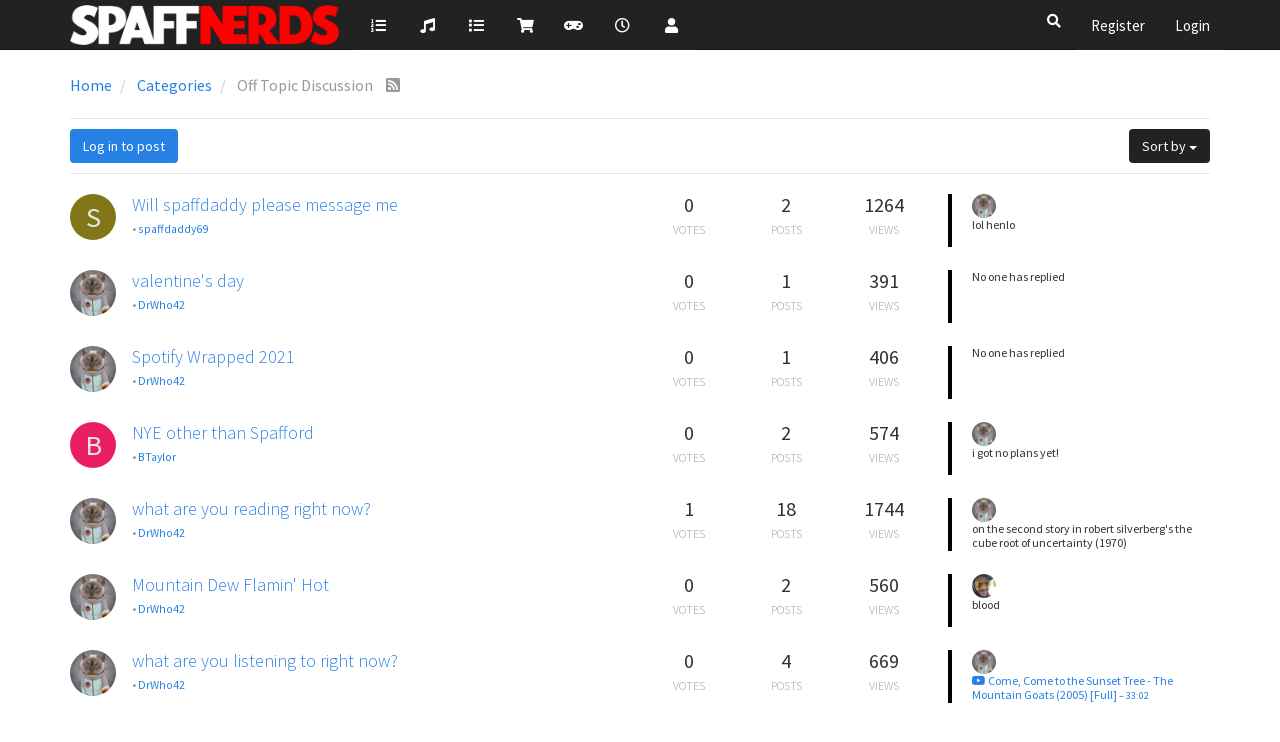

--- FILE ---
content_type: text/html; charset=utf-8
request_url: https://forum.spaffnerds.com/category/2/off-topic-discussion
body_size: 128184
content:
<!DOCTYPE html>
<html lang="en-US" data-dir="ltr" style="direction: ltr;"  >
<head>
	<title>Off Topic Discussion | Spaffnerds: Of Nerds, By Nerds, and For Nerds</title>
	<meta name="viewport" content="width&#x3D;device-width, initial-scale&#x3D;1.0" />
	<meta name="content-type" content="text/html; charset=UTF-8" />
	<meta name="apple-mobile-web-app-capable" content="yes" />
	<meta name="mobile-web-app-capable" content="yes" />
	<meta property="og:site_name" content="Spaffnerds" />
	<meta name="msapplication-badge" content="frequency=30; polling-uri=https://forum.spaffnerds.com/sitemap.xml" />
	<meta name="theme-color" content="#ffffff" />
	<meta name="keywords" content="Spafford,Jam Band,Music,Funk,Soul,Rock" />
	<meta name="msapplication-square150x150logo" content="https://i.imgur.com/nlJ0SOa.png" />
	<meta name="title" content="Off Topic Discussion" />
	<meta property="og:title" content="Off Topic Discussion" />
	<meta name="description" content="A place to discuss... anything." />
	<meta property="og:type" content="website" />
	<meta property="og:image" content="https://i.imgur.com/Fqa89tW.png" />
	<meta property="og:image:url" content="https://i.imgur.com/Fqa89tW.png" />
	<meta property="og:image:width" content="undefined" />
	<meta property="og:image:height" content="undefined" />
	<meta property="og:url" content="https://forum.spaffnerds.com/category/2/off-topic-discussion" />
	<meta property="og:description" content="Spafford fans have created a site dedicated to all things Spafford." />
	
	<link rel="stylesheet" type="text/css" href="/assets/client-cosmo.css?v=fagcgla3qno" />
	<link rel="icon" type="image/x-icon" href="/assets/uploads/system/favicon.ico?v&#x3D;fagcgla3qno" />
	<link rel="manifest" href="/manifest.webmanifest" crossorigin="use-credentials" />
	<link rel="search" type="application/opensearchdescription+xml" title="Spaffnerds" href="/osd.xml" />
	<link rel="apple-touch-icon" href="/assets/uploads/system/touchicon-orig.png" />
	<link rel="icon" sizes="36x36" href="/assets/uploads/system/touchicon-36.png" />
	<link rel="icon" sizes="48x48" href="/assets/uploads/system/touchicon-48.png" />
	<link rel="icon" sizes="72x72" href="/assets/uploads/system/touchicon-72.png" />
	<link rel="icon" sizes="96x96" href="/assets/uploads/system/touchicon-96.png" />
	<link rel="icon" sizes="144x144" href="/assets/uploads/system/touchicon-144.png" />
	<link rel="icon" sizes="192x192" href="/assets/uploads/system/touchicon-192.png" />
	<link rel="prefetch" href="/assets/src/modules/composer.js?v&#x3D;fagcgla3qno" />
	<link rel="prefetch" href="/assets/src/modules/composer/uploads.js?v&#x3D;fagcgla3qno" />
	<link rel="prefetch" href="/assets/src/modules/composer/drafts.js?v&#x3D;fagcgla3qno" />
	<link rel="prefetch" href="/assets/src/modules/composer/tags.js?v&#x3D;fagcgla3qno" />
	<link rel="prefetch" href="/assets/src/modules/composer/categoryList.js?v&#x3D;fagcgla3qno" />
	<link rel="prefetch" href="/assets/src/modules/composer/resize.js?v&#x3D;fagcgla3qno" />
	<link rel="prefetch" href="/assets/src/modules/composer/autocomplete.js?v&#x3D;fagcgla3qno" />
	<link rel="prefetch" href="/assets/templates/composer.tpl?v&#x3D;fagcgla3qno" />
	<link rel="prefetch" href="/assets/language/en-US/topic.json?v&#x3D;fagcgla3qno" />
	<link rel="prefetch" href="/assets/language/en-US/modules.json?v&#x3D;fagcgla3qno" />
	<link rel="prefetch" href="/assets/language/en-US/tags.json?v&#x3D;fagcgla3qno" />
	<link rel="stylesheet" href="/plugins/nodebb-plugin-emoji/emoji/styles.css?v&#x3D;fagcgla3qno" />
	<link rel="prefetch stylesheet" href="/plugins/nodebb-plugin-markdown/styles/default.min.css" />
	<link rel="prefetch" href="/assets/src/modules/highlight.js?v&#x3D;fagcgla3qno" />
	<link rel="prefetch" href="/assets/language/en-US/markdown.json?v&#x3D;fagcgla3qno" />
	<link rel="up" href="https://forum.spaffnerds.com" />
	<link rel="alternate" type="application/rss+xml" href="https://forum.spaffnerds.com/category/2.rss?uid&#x3D;-1&amp;token&#x3D;undefined" />
	<link rel="next" href="https://forum.spaffnerds.com/category/2/off-topic-discussion?lang&#x3D;en-US&amp;page&#x3D;2" />
	

	<script>
		var config = JSON.parse('{"relative_path":"","upload_url":"/assets/uploads","assetBaseUrl":"/assets","siteTitle":"Spaffnerds","browserTitle":"Spaffnerds: Of Nerds, By Nerds, and For Nerds","titleLayout":"&#123;pageTitle&#125; | &#123;browserTitle&#125;","showSiteTitle":false,"maintenanceMode":false,"minimumTitleLength":3,"maximumTitleLength":255,"minimumPostLength":8,"maximumPostLength":32767,"minimumTagsPerTopic":0,"maximumTagsPerTopic":5,"minimumTagLength":3,"maximumTagLength":15,"undoTimeout":10000,"useOutgoingLinksPage":false,"allowGuestHandles":false,"allowTopicsThumbnail":false,"usePagination":false,"disableChat":false,"disableChatMessageEditing":true,"maximumChatMessageLength":1000,"socketioTransports":["polling","websocket"],"socketioOrigins":"https://forum.spaffnerds.com:*","websocketAddress":"","maxReconnectionAttempts":5,"reconnectionDelay":1500,"topicsPerPage":20,"postsPerPage":20,"maximumFileSize":4096,"theme:id":"nodebb-theme-spaffnerds","theme:src":"https://cdn.jsdelivr.net/npm/bootswatch@3.4.1/cosmo/bootstrap.min.css","defaultLang":"en-US","userLang":"en-US","loggedIn":false,"uid":-1,"cache-buster":"v=fagcgla3qno","topicPostSort":"oldest_to_newest","categoryTopicSort":"newest_to_oldest","csrf_token":false,"searchEnabled":true,"searchDefaultInQuick":"titles","bootswatchSkin":"","enablePostHistory":true,"timeagoCutoff":30,"timeagoCodes":["af","am","ar","az-short","az","be","bg","bs","ca","cs","cy","da","de-short","de","dv","el","en-short","en","es-short","es","et","eu","fa-short","fa","fi","fr-short","fr","gl","he","hr","hu","hy","id","is","it-short","it","ja","jv","ko","ky","lt","lv","mk","nl","no","pl","pt-br-short","pt-br","pt-short","pt","ro","rs","ru","rw","si","sk","sl","sq","sr","sv","th","tr-short","tr","uk","ur","uz","vi","zh-CN","zh-TW"],"cookies":{"enabled":false,"message":"[[global:cookies.message]]","dismiss":"[[global:cookies.accept]]","link":"[[global:cookies.learn_more]]","link_url":"https:&#x2F;&#x2F;www.cookiesandyou.com"},"thumbs":{"size":512},"iconBackgrounds":["#f44336","#e91e63","#9c27b0","#673ab7","#3f51b5","#2196f3","#009688","#1b5e20","#33691e","#827717","#e65100","#ff5722","#795548","#607d8b"],"emailPrompt":1,"acpLang":"en-US","topicSearchEnabled":false,"composer-default":{},"google-analytics":{"id":"UA-97827321-2","displayFeatures":"off"},"spam-be-gone":{},"sso-google":{"style":"light"},"emojiCustomFirst":false,"markdown":{"highlight":0,"highlightLinesLanguageList":[],"theme":"default.min.css"}}');
		var app = {
			user: JSON.parse('{"uid":0,"username":"Guest","displayname":"Guest","userslug":"","fullname":"Guest","email":"","icon:text":"?","icon:bgColor":"#aaa","groupTitle":"","groupTitleArray":[],"status":"offline","reputation":0,"email:confirmed":false,"unreadData":{"":{},"new":{},"watched":{},"unreplied":{}},"isAdmin":false,"isGlobalMod":false,"isMod":false,"privileges":{"chat":false,"upload:post:image":false,"upload:post:file":false,"signature":false,"invite":false,"group:create":false,"search:content":false,"search:users":false,"search:tags":false,"view:users":true,"view:tags":true,"view:groups":true,"local:login":false,"ban":false,"view:users:info":false},"timeagoCode":"en","offline":true,"isEmailConfirmSent":false}')
		};
	</script>

	
	
	<style>@media (min-width:768px){.navbar-nav{background-color:#222}}</style>
	
</head>

<body class="page-category page-category-2 page-category-off-topic-discussion parent-category-2 page-status-200 user-guest skin-cosmo">
	<nav id="menu" class="slideout-menu hidden">
		<div class="menu-profile">
	
</div>

<section class="menu-section" data-section="navigation">
	<h3 class="menu-section-title">Navigation</h3>
	<ul class="menu-section-list"></ul>
</section>


	</nav>
	<nav id="chats-menu" class="slideout-menu hidden">
		
	</nav>

	<main id="panel" class="slideout-panel">
		<nav class="navbar navbar-default navbar-fixed-top header" id="header-menu" component="navbar">
			<div class="container">
							<div class="navbar-header">
				<button type="button" class="navbar-toggle pull-left" id="mobile-menu">
					<span component="notifications/icon" class="notification-icon fa fa-fw fa-bell-o unread-count" data-content="0"></span>
					<i class="fa fa-lg fa-fw fa-bars"></i>
				</button>
				<button type="button" class="navbar-toggle hidden" id="mobile-chats">
					<span component="chat/icon" class="notification-icon fa fa-fw fa-comments unread-count" data-content="0"></span>
					<i class="fa fa-lg fa-comment-o"></i>
				</button>

				
				<a href="https://spaffnerds.com/">
					<img alt="" class=" forum-logo" src="https://i.imgur.com/nlJ0SOa.png?v=fagcgla3qno" />
				</a>
				
				

				<div component="navbar/title" class="visible-xs hidden">
					<span></span>
				</div>
			</div>

			<div id="nav-dropdown" class="hidden-xs">
				
				
				<ul id="logged-out-menu" class="nav navbar-nav navbar-right">
					
					<li>
						<a href="/register">
							<i class="fa fa-pencil fa-fw hidden-sm hidden-md hidden-lg"></i>
							<span>Register</span>
						</a>
					</li>
					
					<li>
						<a href="/login">
							<i class="fa fa-sign-in fa-fw hidden-sm hidden-md hidden-lg"></i>
							<span>Login</span>
						</a>
					</li>
				</ul>
				
				
				<ul class="nav navbar-nav navbar-right">
					<li>
						<form id="search-form" class="navbar-form navbar-right hidden-xs" role="search" method="GET">
							<button id="search-button" type="button" class="btn btn-link"><i class="fa fa-search fa-fw" title="Search"></i></button>
							<div class="hidden" id="search-fields">
								<div class="form-group">
									<input autocomplete="off" type="text" class="form-control" placeholder="Search" name="query" value="">
									<a href="#"><i class="fa fa-gears fa-fw advanced-search-link"></i></a>
								</div>
								<button type="submit" class="btn btn-default hide">Search</button>
							</div>
						</form>
						<div id="quick-search-container" class="quick-search-container hidden">
							<div class="checkbox filter-category">
								<label>
									<input type="checkbox" checked><span class="name"></span>
								</label>
							</div>
							<div class="text-center loading-indicator"><i class="fa fa-spinner fa-spin"></i></div>
							<div class="quick-search-results-container"></div>
						</div>
					</li>
					<li class="visible-xs" id="search-menu">
						<a href="/search">
							<i class="fa fa-search fa-fw"></i> Search
						</a>
					</li>
				</ul>
				

				<ul class="nav navbar-nav navbar-right hidden-xs">
					<li>
						<a href="#" id="reconnect" class="hide" title="Looks like your connection to Spaffnerds was lost, please wait while we try to reconnect.">
							<i class="fa fa-check"></i>
						</a>
					</li>
				</ul>

				<ul id="main-nav" class="nav navbar-nav">
					
					
					<li class="">
						<a title="Shows" class="navigation-link "
						 href="https:&#x2F;&#x2F;spaffnerds.com&#x2F;shows" >
							
							<i class="fa fa-fw fa-list-ol" data-content=""></i>
							
							
							<span class="visible-xs-inline">Shows</span>
							
							
						</a>
						
					</li>
					
					
					
					<li class="">
						<a title="Songs" class="navigation-link "
						 href="https:&#x2F;&#x2F;spaffnerds.com&#x2F;songs" >
							
							<i class="fa fa-fw fa-music" data-content=""></i>
							
							
							<span class="visible-xs-inline">Songs</span>
							
							
						</a>
						
					</li>
					
					
					
					<li class="">
						<a title="Forum" class="navigation-link "
						 href="&#x2F;categories" >
							
							<i class="fa fa-fw fa-list" data-content=""></i>
							
							
							<span class="visible-xs-inline">Forum</span>
							
							
						</a>
						
					</li>
					
					
					
					<li class="">
						<a title="Store" class="navigation-link "
						 href="https:&#x2F;&#x2F;spaffnerds.com&#x2F;store" >
							
							<i class="fa fa-fw fa-shopping-cart" data-content=""></i>
							
							
							<span class="visible-xs-inline">Store</span>
							
							
						</a>
						
					</li>
					
					
					
					<li class="">
						<a title="Tour Games" class="navigation-link "
						 href="https:&#x2F;&#x2F;spaffnerds.com&#x2F;tourgames" >
							
							<i class="fa fa-fw fa-gamepad" data-content=""></i>
							
							
							<span class="visible-xs-inline">Tour Games</span>
							
							
						</a>
						
					</li>
					
					
					
					<li class="">
						<a title="Recent" class="navigation-link "
						 href="&#x2F;recent" >
							
							<i class="fa fa-fw fa-clock-o" data-content=""></i>
							
							
							<span class="visible-xs-inline">Recent</span>
							
							
						</a>
						
					</li>
					
					
					
					<li class="">
						<a title="Users" class="navigation-link "
						 href="&#x2F;users" >
							
							<i class="fa fa-fw fa-user" data-content=""></i>
							
							
							<span class="visible-xs-inline">Users</span>
							
							
						</a>
						
					</li>
					
					
				</ul>

				
			</div>

			</div>
		</nav>
		<div class="container" id="content">
		<noscript>
    <div class="alert alert-danger">
        <p>
            Your browser does not seem to support JavaScript. As a result, your viewing experience will be diminished, and you have been placed in <strong>read-only mode</strong>.
        </p>
        <p>
            Please download a browser that supports JavaScript, or enable it if it's disabled (i.e. NoScript).
        </p>
    </div>
</noscript>
		

<ol class="breadcrumb" itemscope="itemscope" itemprop="breadcrumb" itemtype="http://schema.org/BreadcrumbList">
	
	<li itemscope="itemscope" itemprop="itemListElement" itemtype="http://schema.org/ListItem" >
		<meta itemprop="position" content="0" />
		<a href="/" itemprop="item">
			<span itemprop="name">
				Home
				
			</span>
		</a>
	</li>
	
	<li itemscope="itemscope" itemprop="itemListElement" itemtype="http://schema.org/ListItem" >
		<meta itemprop="position" content="1" />
		<a href="/categories" itemprop="item">
			<span itemprop="name">
				Categories
				
			</span>
		</a>
	</li>
	
	<li component="breadcrumb/current" itemscope="itemscope" itemprop="itemListElement" itemtype="http://schema.org/ListItem" class="active">
		<meta itemprop="position" content="2" />
		
			<span itemprop="name">
				Off Topic Discussion
				
				
				<a target="_blank" href="https://forum.spaffnerds.com/category/2.rss?uid=-1&token=undefined" itemprop="item"><i class="fa fa-rss-square"></i></a>
				
			</span>
		
	</li>
	
</ol>


<div data-widget-area="header">
	
</div>
<div class="row">
	<div class="category col-lg-12">
		

		<div class="topic-list-header clearfix">
			
				
				<a component="category/post/guest" href="/login" class="btn btn-primary">Log in to post</a>
				
			

			<a href="/category/2/off-topic-discussion" class="inline-block">
				<div class="alert alert-warning hide" id="new-topics-alert"></div>
			</a>

			<span class="pull-right" component="category/controls">
				
				<div class="btn-group bottom-sheet" component="thread/sort">
	<button class="btn btn-default dropdown-toggle" data-toggle="dropdown" type="button">
		<span class="visible-sm-inline visible-md-inline visible-lg-inline">Sort by</span>
		<span class="visible-xs-inline"><i class="fa fa-fw fa-sort"></i></span>
		<span class="caret"></span>
	</button>

	<ul class="dropdown-menu pull-right">
		<li><a href="#" class="newest_to_oldest" data-sort="newest_to_oldest"><i class="fa fa-fw"></i> Newest to Oldest</a></li>
		<li><a href="#" class="oldest_to_newest" data-sort="oldest_to_newest"><i class="fa fa-fw"></i> Oldest to Newest</a></li>
		<li><a href="#" class="most_posts" data-sort="most_posts"><i class="fa fa-fw"></i> Most Posts</a></li>
		<li><a href="#" class="most_votes" data-sort="most_votes"><i class="fa fa-fw"></i> Most Votes</a></li>
		<li><a href="#" class="most_views" data-sort="most_views"><i class="fa fa-fw"></i> Most Views</a></li>
	</ul>
</div>
				
			</span>
		</div>

		

		<ul component="category" class="topic-list" itemscope itemtype="http://www.schema.org/ItemList" data-nextstart="20" data-set="">
	
	<li component="category/topic" class="row clearfix category-item unread" data-tid="983" data-index="0" data-cid="2" itemprop="itemListElement" itemscope itemtype="https://schema.org/ListItem">
		<link itemprop="url" content="/topic/983/will-spaffdaddy-please-message-me" />
		<meta itemprop="name" content="Will spaffdaddy please message me" />
		<meta itemprop="itemListOrder" content="descending" />
		<meta itemprop="position" content="0" />
		<a id="0" data-index="0" component="topic/anchor"></a>

		<div class="col-md-6 col-sm-9 col-xs-10 content">
			<div class="avatar pull-left">
				

				
				<a href="/user/spaffdaddy69" class="pull-left">
					
					<span class="avatar not-responsive avatar-rounded" alt="spaffdaddy69" title="spaffdaddy69" data-uid="2198" loading="lazy" component="avatar/icon" style="width: 46px; height: 46px; line-height: 46px; font-size: 2.875rem; background-color: #827717;">S</span>
					
				</a>
				
			</div>

			<h2 component="topic/header" class="title">
				<i component="topic/scheduled" class="fa fa-clock-o hide" title="Scheduled"></i>
				<i component="topic/pinned" class="fa fa-thumb-tack hide" title="Pinned"></i>
				<i component="topic/locked" class="fa fa-lock hide" title="Locked"></i>
				<i component="topic/moved" class="fa fa-arrow-circle-right hide" title="Moved"></i>
				


				
				<a href="/topic/983/will-spaffdaddy-please-message-me/1">Will spaffdaddy please message me</a><br />
				

				

				

				<small class="hidden-xs"><span class="timeago" title="2022-05-22T22:44:21.982Z"></span> &bull; <a href="/user/spaffdaddy69">spaffdaddy69</a></small>
				<small class="visible-xs-inline">
					
					<span class="timeago" title="2022-09-10T05:13:26.285Z"></span>
					
				</small>
			</h2>
		</div>

		<div class="mobile-stat col-xs-2 visible-xs text-right">
			<span class="human-readable-number">2</span> <a href="/topic/983/will-spaffdaddy-please-message-me/2"><i class="fa fa-arrow-circle-right"></i></a>
		</div>

		<div class="col-md-1 hidden-sm hidden-xs stats stats-votes">
			
			<span class="human-readable-number" title="0">0</span><br />
			<small>Votes</small>
			
		</div>

		<div class="col-md-1 hidden-sm hidden-xs stats stats-postcount">
			<span class="human-readable-number" title="2">2</span><br />
			<small>Posts</small>
		</div>

		<div class="col-md-1 hidden-sm hidden-xs stats stats-viewcount">
			<span class="human-readable-number" title="1264">1264</span><br />
			<small>Views</small>
		</div>

		<div class="col-md-3 col-sm-3 teaser hidden-xs" component="topic/teaser">
			<div class="card background-link-container" style="border-color: #000000">
				<a class="background-link" href="/topic/983/will-spaffdaddy-please-message-me/2"></a>
				
				
				<p>
					<a href="/user/drwho42"><img class="avatar not-responsive avatar-rounded" alt="DrWho42" title="DrWho42" data-uid="1976" loading="lazy" component="avatar/picture" src="https://i.imgur.com/HkPjqXi.png" style="width: 24px; height: 24px; line-height: 24px; font-size: 1.5rem;" /></a>
					<a class="permalink" href="/topic/983/will-spaffdaddy-please-message-me/2">
						<span class="timeago" title="2022-09-10T05:13:26.285Z"></span>
					</a>
				</p>
				<div class="post-content">
					<p dir="auto">lol henlo</p>

				</div>
				
				
			</div>
		</div>
	</li>
	
	<li component="category/topic" class="row clearfix category-item unread" data-tid="979" data-index="1" data-cid="2" itemprop="itemListElement" itemscope itemtype="https://schema.org/ListItem">
		<link itemprop="url" content="/topic/979/valentine-s-day" />
		<meta itemprop="name" content="valentine&#x27;s day" />
		<meta itemprop="itemListOrder" content="descending" />
		<meta itemprop="position" content="1" />
		<a id="1" data-index="1" component="topic/anchor"></a>

		<div class="col-md-6 col-sm-9 col-xs-10 content">
			<div class="avatar pull-left">
				

				
				<a href="/user/drwho42" class="pull-left">
					
					<img class="avatar not-responsive avatar-rounded" alt="DrWho42" title="DrWho42" data-uid="1976" loading="lazy" component="avatar/picture" src="https://i.imgur.com/HkPjqXi.png" style="width: 46px; height: 46px; line-height: 46px; font-size: 2.875rem;" />
					
				</a>
				
			</div>

			<h2 component="topic/header" class="title">
				<i component="topic/scheduled" class="fa fa-clock-o hide" title="Scheduled"></i>
				<i component="topic/pinned" class="fa fa-thumb-tack hide" title="Pinned"></i>
				<i component="topic/locked" class="fa fa-lock hide" title="Locked"></i>
				<i component="topic/moved" class="fa fa-arrow-circle-right hide" title="Moved"></i>
				


				
				<a href="/topic/979/valentine-s-day/1">valentine&#x27;s day</a><br />
				

				

				

				<small class="hidden-xs"><span class="timeago" title="2022-02-15T04:41:54.212Z"></span> &bull; <a href="/user/drwho42">DrWho42</a></small>
				<small class="visible-xs-inline">
					
					<span class="timeago" title="2022-02-15T04:41:54.212Z"></span>
					
				</small>
			</h2>
		</div>

		<div class="mobile-stat col-xs-2 visible-xs text-right">
			<span class="human-readable-number">1</span> <a href="/topic/979/valentine-s-day/"><i class="fa fa-arrow-circle-right"></i></a>
		</div>

		<div class="col-md-1 hidden-sm hidden-xs stats stats-votes">
			
			<span class="human-readable-number" title="0">0</span><br />
			<small>Votes</small>
			
		</div>

		<div class="col-md-1 hidden-sm hidden-xs stats stats-postcount">
			<span class="human-readable-number" title="1">1</span><br />
			<small>Posts</small>
		</div>

		<div class="col-md-1 hidden-sm hidden-xs stats stats-viewcount">
			<span class="human-readable-number" title="391">391</span><br />
			<small>Views</small>
		</div>

		<div class="col-md-3 col-sm-3 teaser hidden-xs" component="topic/teaser">
			<div class="card background-link-container" style="border-color: #000000">
				<a class="background-link" href="/topic/979/valentine-s-day/"></a>
				
				<p>
					No one has replied
				</p>
				
			</div>
		</div>
	</li>
	
	<li component="category/topic" class="row clearfix category-item unread" data-tid="977" data-index="2" data-cid="2" itemprop="itemListElement" itemscope itemtype="https://schema.org/ListItem">
		<link itemprop="url" content="/topic/977/spotify-wrapped-2021" />
		<meta itemprop="name" content="Spotify Wrapped 2021" />
		<meta itemprop="itemListOrder" content="descending" />
		<meta itemprop="position" content="2" />
		<a id="2" data-index="2" component="topic/anchor"></a>

		<div class="col-md-6 col-sm-9 col-xs-10 content">
			<div class="avatar pull-left">
				

				
				<a href="/user/drwho42" class="pull-left">
					
					<img class="avatar not-responsive avatar-rounded" alt="DrWho42" title="DrWho42" data-uid="1976" loading="lazy" component="avatar/picture" src="https://i.imgur.com/HkPjqXi.png" style="width: 46px; height: 46px; line-height: 46px; font-size: 2.875rem;" />
					
				</a>
				
			</div>

			<h2 component="topic/header" class="title">
				<i component="topic/scheduled" class="fa fa-clock-o hide" title="Scheduled"></i>
				<i component="topic/pinned" class="fa fa-thumb-tack hide" title="Pinned"></i>
				<i component="topic/locked" class="fa fa-lock hide" title="Locked"></i>
				<i component="topic/moved" class="fa fa-arrow-circle-right hide" title="Moved"></i>
				


				
				<a href="/topic/977/spotify-wrapped-2021/1">Spotify Wrapped 2021</a><br />
				

				

				

				<small class="hidden-xs"><span class="timeago" title="2021-12-01T22:50:50.839Z"></span> &bull; <a href="/user/drwho42">DrWho42</a></small>
				<small class="visible-xs-inline">
					
					<span class="timeago" title="2021-12-01T22:50:50.839Z"></span>
					
				</small>
			</h2>
		</div>

		<div class="mobile-stat col-xs-2 visible-xs text-right">
			<span class="human-readable-number">1</span> <a href="/topic/977/spotify-wrapped-2021/"><i class="fa fa-arrow-circle-right"></i></a>
		</div>

		<div class="col-md-1 hidden-sm hidden-xs stats stats-votes">
			
			<span class="human-readable-number" title="0">0</span><br />
			<small>Votes</small>
			
		</div>

		<div class="col-md-1 hidden-sm hidden-xs stats stats-postcount">
			<span class="human-readable-number" title="1">1</span><br />
			<small>Posts</small>
		</div>

		<div class="col-md-1 hidden-sm hidden-xs stats stats-viewcount">
			<span class="human-readable-number" title="406">406</span><br />
			<small>Views</small>
		</div>

		<div class="col-md-3 col-sm-3 teaser hidden-xs" component="topic/teaser">
			<div class="card background-link-container" style="border-color: #000000">
				<a class="background-link" href="/topic/977/spotify-wrapped-2021/"></a>
				
				<p>
					No one has replied
				</p>
				
			</div>
		</div>
	</li>
	
	<li component="category/topic" class="row clearfix category-item unread" data-tid="972" data-index="3" data-cid="2" itemprop="itemListElement" itemscope itemtype="https://schema.org/ListItem">
		<link itemprop="url" content="/topic/972/nye-other-than-spafford" />
		<meta itemprop="name" content="NYE other than Spafford" />
		<meta itemprop="itemListOrder" content="descending" />
		<meta itemprop="position" content="3" />
		<a id="3" data-index="3" component="topic/anchor"></a>

		<div class="col-md-6 col-sm-9 col-xs-10 content">
			<div class="avatar pull-left">
				

				
				<a href="/user/btaylor" class="pull-left">
					
					<span class="avatar not-responsive avatar-rounded" alt="BTaylor" title="BTaylor" data-uid="2135" loading="lazy" component="avatar/icon" style="width: 46px; height: 46px; line-height: 46px; font-size: 2.875rem; background-color: #e91e63;">B</span>
					
				</a>
				
			</div>

			<h2 component="topic/header" class="title">
				<i component="topic/scheduled" class="fa fa-clock-o hide" title="Scheduled"></i>
				<i component="topic/pinned" class="fa fa-thumb-tack hide" title="Pinned"></i>
				<i component="topic/locked" class="fa fa-lock hide" title="Locked"></i>
				<i component="topic/moved" class="fa fa-arrow-circle-right hide" title="Moved"></i>
				


				
				<a href="/topic/972/nye-other-than-spafford/1">NYE other than Spafford</a><br />
				

				

				

				<small class="hidden-xs"><span class="timeago" title="2021-10-04T21:20:23.952Z"></span> &bull; <a href="/user/btaylor">BTaylor</a></small>
				<small class="visible-xs-inline">
					
					<span class="timeago" title="2021-10-06T20:23:24.022Z"></span>
					
				</small>
			</h2>
		</div>

		<div class="mobile-stat col-xs-2 visible-xs text-right">
			<span class="human-readable-number">2</span> <a href="/topic/972/nye-other-than-spafford/2"><i class="fa fa-arrow-circle-right"></i></a>
		</div>

		<div class="col-md-1 hidden-sm hidden-xs stats stats-votes">
			
			<span class="human-readable-number" title="0">0</span><br />
			<small>Votes</small>
			
		</div>

		<div class="col-md-1 hidden-sm hidden-xs stats stats-postcount">
			<span class="human-readable-number" title="2">2</span><br />
			<small>Posts</small>
		</div>

		<div class="col-md-1 hidden-sm hidden-xs stats stats-viewcount">
			<span class="human-readable-number" title="574">574</span><br />
			<small>Views</small>
		</div>

		<div class="col-md-3 col-sm-3 teaser hidden-xs" component="topic/teaser">
			<div class="card background-link-container" style="border-color: #000000">
				<a class="background-link" href="/topic/972/nye-other-than-spafford/2"></a>
				
				
				<p>
					<a href="/user/drwho42"><img class="avatar not-responsive avatar-rounded" alt="DrWho42" title="DrWho42" data-uid="1976" loading="lazy" component="avatar/picture" src="https://i.imgur.com/HkPjqXi.png" style="width: 24px; height: 24px; line-height: 24px; font-size: 1.5rem;" /></a>
					<a class="permalink" href="/topic/972/nye-other-than-spafford/2">
						<span class="timeago" title="2021-10-06T20:23:24.022Z"></span>
					</a>
				</p>
				<div class="post-content">
					<p dir="auto">i got no plans yet!</p>

				</div>
				
				
			</div>
		</div>
	</li>
	
	<li component="category/topic" class="row clearfix category-item unread" data-tid="901" data-index="4" data-cid="2" itemprop="itemListElement" itemscope itemtype="https://schema.org/ListItem">
		<link itemprop="url" content="/topic/901/what-are-you-reading-right-now" />
		<meta itemprop="name" content="what are you reading right now?" />
		<meta itemprop="itemListOrder" content="descending" />
		<meta itemprop="position" content="4" />
		<a id="4" data-index="4" component="topic/anchor"></a>

		<div class="col-md-6 col-sm-9 col-xs-10 content">
			<div class="avatar pull-left">
				

				
				<a href="/user/drwho42" class="pull-left">
					
					<img class="avatar not-responsive avatar-rounded" alt="DrWho42" title="DrWho42" data-uid="1976" loading="lazy" component="avatar/picture" src="https://i.imgur.com/HkPjqXi.png" style="width: 46px; height: 46px; line-height: 46px; font-size: 2.875rem;" />
					
				</a>
				
			</div>

			<h2 component="topic/header" class="title">
				<i component="topic/scheduled" class="fa fa-clock-o hide" title="Scheduled"></i>
				<i component="topic/pinned" class="fa fa-thumb-tack hide" title="Pinned"></i>
				<i component="topic/locked" class="fa fa-lock hide" title="Locked"></i>
				<i component="topic/moved" class="fa fa-arrow-circle-right hide" title="Moved"></i>
				


				
				<a href="/topic/901/what-are-you-reading-right-now/1">what are you reading right now?</a><br />
				

				

				

				<small class="hidden-xs"><span class="timeago" title="2020-04-17T04:25:15.093Z"></span> &bull; <a href="/user/drwho42">DrWho42</a></small>
				<small class="visible-xs-inline">
					
					<span class="timeago" title="2021-10-04T03:04:47.662Z"></span>
					
				</small>
			</h2>
		</div>

		<div class="mobile-stat col-xs-2 visible-xs text-right">
			<span class="human-readable-number">18</span> <a href="/topic/901/what-are-you-reading-right-now/18"><i class="fa fa-arrow-circle-right"></i></a>
		</div>

		<div class="col-md-1 hidden-sm hidden-xs stats stats-votes">
			
			<span class="human-readable-number" title="1">1</span><br />
			<small>Votes</small>
			
		</div>

		<div class="col-md-1 hidden-sm hidden-xs stats stats-postcount">
			<span class="human-readable-number" title="18">18</span><br />
			<small>Posts</small>
		</div>

		<div class="col-md-1 hidden-sm hidden-xs stats stats-viewcount">
			<span class="human-readable-number" title="1744">1744</span><br />
			<small>Views</small>
		</div>

		<div class="col-md-3 col-sm-3 teaser hidden-xs" component="topic/teaser">
			<div class="card background-link-container" style="border-color: #000000">
				<a class="background-link" href="/topic/901/what-are-you-reading-right-now/18"></a>
				
				
				<p>
					<a href="/user/drwho42"><img class="avatar not-responsive avatar-rounded" alt="DrWho42" title="DrWho42" data-uid="1976" loading="lazy" component="avatar/picture" src="https://i.imgur.com/HkPjqXi.png" style="width: 24px; height: 24px; line-height: 24px; font-size: 1.5rem;" /></a>
					<a class="permalink" href="/topic/901/what-are-you-reading-right-now/18">
						<span class="timeago" title="2021-10-04T03:04:47.662Z"></span>
					</a>
				</p>
				<div class="post-content">
					<p dir="auto">on the second story in robert silverberg's the cube root of uncertainty (1970)</p>

				</div>
				
				
			</div>
		</div>
	</li>
	
	<li component="category/topic" class="row clearfix category-item unread" data-tid="964" data-index="5" data-cid="2" itemprop="itemListElement" itemscope itemtype="https://schema.org/ListItem">
		<link itemprop="url" content="/topic/964/mountain-dew-flamin-hot" />
		<meta itemprop="name" content="Mountain Dew Flamin&#x27; Hot" />
		<meta itemprop="itemListOrder" content="descending" />
		<meta itemprop="position" content="5" />
		<a id="5" data-index="5" component="topic/anchor"></a>

		<div class="col-md-6 col-sm-9 col-xs-10 content">
			<div class="avatar pull-left">
				

				
				<a href="/user/drwho42" class="pull-left">
					
					<img class="avatar not-responsive avatar-rounded" alt="DrWho42" title="DrWho42" data-uid="1976" loading="lazy" component="avatar/picture" src="https://i.imgur.com/HkPjqXi.png" style="width: 46px; height: 46px; line-height: 46px; font-size: 2.875rem;" />
					
				</a>
				
			</div>

			<h2 component="topic/header" class="title">
				<i component="topic/scheduled" class="fa fa-clock-o hide" title="Scheduled"></i>
				<i component="topic/pinned" class="fa fa-thumb-tack hide" title="Pinned"></i>
				<i component="topic/locked" class="fa fa-lock hide" title="Locked"></i>
				<i component="topic/moved" class="fa fa-arrow-circle-right hide" title="Moved"></i>
				


				
				<a href="/topic/964/mountain-dew-flamin-hot/1">Mountain Dew Flamin&#x27; Hot</a><br />
				

				

				

				<small class="hidden-xs"><span class="timeago" title="2021-08-28T22:31:16.695Z"></span> &bull; <a href="/user/drwho42">DrWho42</a></small>
				<small class="visible-xs-inline">
					
					<span class="timeago" title="2021-08-29T12:46:58.180Z"></span>
					
				</small>
			</h2>
		</div>

		<div class="mobile-stat col-xs-2 visible-xs text-right">
			<span class="human-readable-number">2</span> <a href="/topic/964/mountain-dew-flamin-hot/2"><i class="fa fa-arrow-circle-right"></i></a>
		</div>

		<div class="col-md-1 hidden-sm hidden-xs stats stats-votes">
			
			<span class="human-readable-number" title="0">0</span><br />
			<small>Votes</small>
			
		</div>

		<div class="col-md-1 hidden-sm hidden-xs stats stats-postcount">
			<span class="human-readable-number" title="2">2</span><br />
			<small>Posts</small>
		</div>

		<div class="col-md-1 hidden-sm hidden-xs stats stats-viewcount">
			<span class="human-readable-number" title="560">560</span><br />
			<small>Views</small>
		</div>

		<div class="col-md-3 col-sm-3 teaser hidden-xs" component="topic/teaser">
			<div class="card background-link-container" style="border-color: #000000">
				<a class="background-link" href="/topic/964/mountain-dew-flamin-hot/2"></a>
				
				
				<p>
					<a href="/user/damian"><img class="avatar not-responsive avatar-rounded" alt="damian" title="damian" data-uid="1" loading="lazy" component="avatar/picture" src="/assets/uploads/profile/1-profileavatar.jpeg" style="width: 24px; height: 24px; line-height: 24px; font-size: 1.5rem;" /></a>
					<a class="permalink" href="/topic/964/mountain-dew-flamin-hot/2">
						<span class="timeago" title="2021-08-29T12:46:58.180Z"></span>
					</a>
				</p>
				<div class="post-content">
					<p dir="auto">blood</p>

				</div>
				
				
			</div>
		</div>
	</li>
	
	<li component="category/topic" class="row clearfix category-item unread" data-tid="895" data-index="6" data-cid="2" itemprop="itemListElement" itemscope itemtype="https://schema.org/ListItem">
		<link itemprop="url" content="/topic/895/what-are-you-listening-to-right-now" />
		<meta itemprop="name" content="what are you listening to right now?" />
		<meta itemprop="itemListOrder" content="descending" />
		<meta itemprop="position" content="6" />
		<a id="6" data-index="6" component="topic/anchor"></a>

		<div class="col-md-6 col-sm-9 col-xs-10 content">
			<div class="avatar pull-left">
				

				
				<a href="/user/drwho42" class="pull-left">
					
					<img class="avatar not-responsive avatar-rounded" alt="DrWho42" title="DrWho42" data-uid="1976" loading="lazy" component="avatar/picture" src="https://i.imgur.com/HkPjqXi.png" style="width: 46px; height: 46px; line-height: 46px; font-size: 2.875rem;" />
					
				</a>
				
			</div>

			<h2 component="topic/header" class="title">
				<i component="topic/scheduled" class="fa fa-clock-o hide" title="Scheduled"></i>
				<i component="topic/pinned" class="fa fa-thumb-tack hide" title="Pinned"></i>
				<i component="topic/locked" class="fa fa-lock hide" title="Locked"></i>
				<i component="topic/moved" class="fa fa-arrow-circle-right hide" title="Moved"></i>
				


				
				<a href="/topic/895/what-are-you-listening-to-right-now/1">what are you listening to right now?</a><br />
				

				

				

				<small class="hidden-xs"><span class="timeago" title="2020-03-24T00:21:50.523Z"></span> &bull; <a href="/user/drwho42">DrWho42</a></small>
				<small class="visible-xs-inline">
					
					<span class="timeago" title="2021-02-02T23:34:41.038Z"></span>
					
				</small>
			</h2>
		</div>

		<div class="mobile-stat col-xs-2 visible-xs text-right">
			<span class="human-readable-number">4</span> <a href="/topic/895/what-are-you-listening-to-right-now/4"><i class="fa fa-arrow-circle-right"></i></a>
		</div>

		<div class="col-md-1 hidden-sm hidden-xs stats stats-votes">
			
			<span class="human-readable-number" title="0">0</span><br />
			<small>Votes</small>
			
		</div>

		<div class="col-md-1 hidden-sm hidden-xs stats stats-postcount">
			<span class="human-readable-number" title="4">4</span><br />
			<small>Posts</small>
		</div>

		<div class="col-md-1 hidden-sm hidden-xs stats stats-viewcount">
			<span class="human-readable-number" title="669">669</span><br />
			<small>Views</small>
		</div>

		<div class="col-md-3 col-sm-3 teaser hidden-xs" component="topic/teaser">
			<div class="card background-link-container" style="border-color: #000000">
				<a class="background-link" href="/topic/895/what-are-you-listening-to-right-now/4"></a>
				
				
				<p>
					<a href="/user/drwho42"><img class="avatar not-responsive avatar-rounded" alt="DrWho42" title="DrWho42" data-uid="1976" loading="lazy" component="avatar/picture" src="https://i.imgur.com/HkPjqXi.png" style="width: 24px; height: 24px; line-height: 24px; font-size: 1.5rem;" /></a>
					<a class="permalink" href="/topic/895/what-are-you-listening-to-right-now/4">
						<span class="timeago" title="2021-02-02T23:34:41.038Z"></span>
					</a>
				</p>
				<div class="post-content">
					<p dir="auto"><a href="https://www.youtube.com/watch?v=20TryVspOfY" rel="nofollow ugc"><i class="fa fa-youtube"></i> Come, Come to the Sunset Tree - The Mountain Goats (2005) [Full] <small>–  33:02<br />— notasfarwest</small></a></p>
 
  
   <svg height="100%" version="1.1" viewbox="0 0 68 48" width="100%">
    <path class="ytp-large-play-button-bg" d="m .66,37.62 c 0,0 .66,4.70 2.70,6.77 2.58,2.71 5.98,2.63 7.49,2.91 5.43,.52 23.10,.68 23.12,.68 .00,-1.3e-5 14.29,-0.02 23.81,-0.71 1.32,-0.15 4.22,-0.17 6.81,-2.89 2.03,-2.07 2.70,-6.77 2.70,-6.77 0,0 .67,-5.52 .67,-11.04 l 0,-5.17 c 0,-5.52 -0.67,-11.04 -0.67,-11.04 0,0 -0.66,-4.70 -2.70,-6.77 C 62.03,.86 59.13,.84 57.80,.69 48.28,0 34.00,0 34.00,0 33.97,0 19.69,0 10.18,.69 8.85,.84 5.95,.86 3.36,3.58 1.32,5.65 .66,10.35 .66,10.35 c 0,0 -0.55,4.50 -0.66,9.45 l 0,8.36 c .10,4.94 .66,9.45 .66,9.45 z" fill="#1f1f1e" fill-opacity="0.9">
    </path>
    <path d="m 26.96,13.67 18.37,9.62 -18.37,9.55 -0.00,-19.17 z" fill="#fff">
    </path>
    <path d="M 45.02,23.46 45.32,23.28 26.96,13.67 43.32,24.34 45.02,23.46 z" fill="#ccc">
    </path>
   </svg>
  
 
<p></p>

				</div>
				
				
			</div>
		</div>
	</li>
	
	<li component="category/topic" class="row clearfix category-item unread" data-tid="932" data-index="7" data-cid="2" itemprop="itemListElement" itemscope itemtype="https://schema.org/ListItem">
		<link itemprop="url" content="/topic/932/new-year-s" />
		<meta itemprop="name" content="New Year’s" />
		<meta itemprop="itemListOrder" content="descending" />
		<meta itemprop="position" content="7" />
		<a id="7" data-index="7" component="topic/anchor"></a>

		<div class="col-md-6 col-sm-9 col-xs-10 content">
			<div class="avatar pull-left">
				

				
				<a href="/user/micapawgroove" class="pull-left">
					
					<span class="avatar not-responsive avatar-rounded" alt="micapawgroove" title="micapawgroove" data-uid="645" loading="lazy" component="avatar/icon" style="width: 46px; height: 46px; line-height: 46px; font-size: 2.875rem; background-color: #e65100;">M</span>
					
				</a>
				
			</div>

			<h2 component="topic/header" class="title">
				<i component="topic/scheduled" class="fa fa-clock-o hide" title="Scheduled"></i>
				<i component="topic/pinned" class="fa fa-thumb-tack hide" title="Pinned"></i>
				<i component="topic/locked" class="fa fa-lock hide" title="Locked"></i>
				<i component="topic/moved" class="fa fa-arrow-circle-right hide" title="Moved"></i>
				


				
				<a href="/topic/932/new-year-s/1">New Year’s</a><br />
				

				

				

				<small class="hidden-xs"><span class="timeago" title="2020-11-22T22:28:35.261Z"></span> &bull; <a href="/user/micapawgroove">micapawgroove</a></small>
				<small class="visible-xs-inline">
					
					<span class="timeago" title="2020-11-22T22:28:35.261Z"></span>
					
				</small>
			</h2>
		</div>

		<div class="mobile-stat col-xs-2 visible-xs text-right">
			<span class="human-readable-number">1</span> <a href="/topic/932/new-year-s/"><i class="fa fa-arrow-circle-right"></i></a>
		</div>

		<div class="col-md-1 hidden-sm hidden-xs stats stats-votes">
			
			<span class="human-readable-number" title="0">0</span><br />
			<small>Votes</small>
			
		</div>

		<div class="col-md-1 hidden-sm hidden-xs stats stats-postcount">
			<span class="human-readable-number" title="1">1</span><br />
			<small>Posts</small>
		</div>

		<div class="col-md-1 hidden-sm hidden-xs stats stats-viewcount">
			<span class="human-readable-number" title="418">418</span><br />
			<small>Views</small>
		</div>

		<div class="col-md-3 col-sm-3 teaser hidden-xs" component="topic/teaser">
			<div class="card background-link-container" style="border-color: #000000">
				<a class="background-link" href="/topic/932/new-year-s/"></a>
				
				<p>
					No one has replied
				</p>
				
			</div>
		</div>
	</li>
	
	<li component="category/topic" class="row clearfix category-item unread" data-tid="784" data-index="8" data-cid="2" itemprop="itemListElement" itemscope itemtype="https://schema.org/ListItem">
		<link itemprop="url" content="/topic/784/killin-it" />
		<meta itemprop="name" content="Killin It" />
		<meta itemprop="itemListOrder" content="descending" />
		<meta itemprop="position" content="8" />
		<a id="8" data-index="8" component="topic/anchor"></a>

		<div class="col-md-6 col-sm-9 col-xs-10 content">
			<div class="avatar pull-left">
				

				
				<a href="/user/jimbo" class="pull-left">
					
					<img class="avatar not-responsive avatar-rounded" alt="jimbo" title="jimbo" data-uid="45" loading="lazy" component="avatar/picture" src="https://i.imgur.com/fBdVmD5.png" style="width: 46px; height: 46px; line-height: 46px; font-size: 2.875rem;" />
					
				</a>
				
			</div>

			<h2 component="topic/header" class="title">
				<i component="topic/scheduled" class="fa fa-clock-o hide" title="Scheduled"></i>
				<i component="topic/pinned" class="fa fa-thumb-tack hide" title="Pinned"></i>
				<i component="topic/locked" class="fa fa-lock hide" title="Locked"></i>
				<i component="topic/moved" class="fa fa-arrow-circle-right hide" title="Moved"></i>
				


				
				<a href="/topic/784/killin-it/1">Killin It</a><br />
				

				

				

				<small class="hidden-xs"><span class="timeago" title="2019-08-11T00:12:26.724Z"></span> &bull; <a href="/user/jimbo">jimbo</a></small>
				<small class="visible-xs-inline">
					
					<span class="timeago" title="2019-08-11T00:12:26.724Z"></span>
					
				</small>
			</h2>
		</div>

		<div class="mobile-stat col-xs-2 visible-xs text-right">
			<span class="human-readable-number">1</span> <a href="/topic/784/killin-it/"><i class="fa fa-arrow-circle-right"></i></a>
		</div>

		<div class="col-md-1 hidden-sm hidden-xs stats stats-votes">
			
			<span class="human-readable-number" title="2">2</span><br />
			<small>Votes</small>
			
		</div>

		<div class="col-md-1 hidden-sm hidden-xs stats stats-postcount">
			<span class="human-readable-number" title="1">1</span><br />
			<small>Posts</small>
		</div>

		<div class="col-md-1 hidden-sm hidden-xs stats stats-viewcount">
			<span class="human-readable-number" title="662">662</span><br />
			<small>Views</small>
		</div>

		<div class="col-md-3 col-sm-3 teaser hidden-xs" component="topic/teaser">
			<div class="card background-link-container" style="border-color: #000000">
				<a class="background-link" href="/topic/784/killin-it/"></a>
				
				<p>
					No one has replied
				</p>
				
			</div>
		</div>
	</li>
	
	<li component="category/topic" class="row clearfix category-item unread" data-tid="706" data-index="9" data-cid="2" itemprop="itemListElement" itemscope itemtype="https://schema.org/ListItem">
		<link itemprop="url" content="/topic/706/whack-a-nerd" />
		<meta itemprop="name" content="Whack A Nerd" />
		<meta itemprop="itemListOrder" content="descending" />
		<meta itemprop="position" content="9" />
		<a id="9" data-index="9" component="topic/anchor"></a>

		<div class="col-md-6 col-sm-9 col-xs-10 content">
			<div class="avatar pull-left">
				

				
				<a href="/user/damian" class="pull-left">
					
					<img class="avatar not-responsive avatar-rounded" alt="damian" title="damian" data-uid="1" loading="lazy" component="avatar/picture" src="/assets/uploads/profile/1-profileavatar.jpeg" style="width: 46px; height: 46px; line-height: 46px; font-size: 2.875rem;" />
					
				</a>
				
			</div>

			<h2 component="topic/header" class="title">
				<i component="topic/scheduled" class="fa fa-clock-o hide" title="Scheduled"></i>
				<i component="topic/pinned" class="fa fa-thumb-tack hide" title="Pinned"></i>
				<i component="topic/locked" class="fa fa-lock hide" title="Locked"></i>
				<i component="topic/moved" class="fa fa-arrow-circle-right hide" title="Moved"></i>
				


				
				<a href="/topic/706/whack-a-nerd/1">Whack A Nerd</a><br />
				

				

				

				<small class="hidden-xs"><span class="timeago" title="2019-02-22T14:35:10.068Z"></span> &bull; <a href="/user/damian">damian</a></small>
				<small class="visible-xs-inline">
					
					<span class="timeago" title="2019-02-26T13:28:21.910Z"></span>
					
				</small>
			</h2>
		</div>

		<div class="mobile-stat col-xs-2 visible-xs text-right">
			<span class="human-readable-number">3</span> <a href="/topic/706/whack-a-nerd/3"><i class="fa fa-arrow-circle-right"></i></a>
		</div>

		<div class="col-md-1 hidden-sm hidden-xs stats stats-votes">
			
			<span class="human-readable-number" title="6">6</span><br />
			<small>Votes</small>
			
		</div>

		<div class="col-md-1 hidden-sm hidden-xs stats stats-postcount">
			<span class="human-readable-number" title="3">3</span><br />
			<small>Posts</small>
		</div>

		<div class="col-md-1 hidden-sm hidden-xs stats stats-viewcount">
			<span class="human-readable-number" title="1077">1077</span><br />
			<small>Views</small>
		</div>

		<div class="col-md-3 col-sm-3 teaser hidden-xs" component="topic/teaser">
			<div class="card background-link-container" style="border-color: #000000">
				<a class="background-link" href="/topic/706/whack-a-nerd/3"></a>
				
				
				<p>
					<a href="/user/damian"><img class="avatar not-responsive avatar-rounded" alt="damian" title="damian" data-uid="1" loading="lazy" component="avatar/picture" src="/assets/uploads/profile/1-profileavatar.jpeg" style="width: 24px; height: 24px; line-height: 24px; font-size: 1.5rem;" /></a>
					<a class="permalink" href="/topic/706/whack-a-nerd/3">
						<span class="timeago" title="2019-02-26T13:28:21.910Z"></span>
					</a>
				</p>
				<div class="post-content">
					<p dir="auto"><a class="plugin-mentions-user plugin-mentions-a" href="https://forum.spaffnerds.com/uid/796">@SusieQ</a> said in <a href="/post/5503">Whack A Nerd</a>:</p>
<blockquote>
<p dir="auto"><a class="plugin-mentions-user plugin-mentions-a" href="https://forum.spaffnerds.com/uid/1">@damian</a>. OMG this is to funny love the sayings and pics after made me laugh.</p>
</blockquote>
<p dir="auto">It was really fun to make. 🙂 Had great help from <a class="plugin-mentions-user plugin-mentions-a" href="https://forum.spaffnerds.com/uid/110">@Cody</a> <a class="plugin-mentions-user plugin-mentions-a" href="https://forum.spaffnerds.com/uid/13">@robAF</a> <a class="plugin-mentions-user plugin-mentions-a" href="https://forum.spaffnerds.com/uid/68">@Lopez</a> and <a class="plugin-mentions-user plugin-mentions-a" href="https://forum.spaffnerds.com/uid/8">@phokus</a></p>

				</div>
				
				
			</div>
		</div>
	</li>
	
	<li component="category/topic" class="row clearfix category-item deleted unread" data-tid="694" data-index="10" data-cid="2" itemprop="itemListElement" itemscope itemtype="https://schema.org/ListItem">
		<link itemprop="url" content="/topic/694" />
		<meta itemprop="name" content="This topic is deleted!" />
		<meta itemprop="itemListOrder" content="descending" />
		<meta itemprop="position" content="10" />
		<a id="10" data-index="10" component="topic/anchor"></a>

		<div class="col-md-6 col-sm-9 col-xs-10 content">
			<div class="avatar pull-left">
				

				
				<a href="/user/leavethemikeon" class="pull-left">
					
					<span class="avatar not-responsive avatar-rounded" alt="leavethemikeon" title="leavethemikeon" data-uid="1481" loading="lazy" component="avatar/icon" style="width: 46px; height: 46px; line-height: 46px; font-size: 2.875rem; background-color: #2196f3;">L</span>
					
				</a>
				
			</div>

			<h2 component="topic/header" class="title">
				<i component="topic/scheduled" class="fa fa-clock-o hide" title="Scheduled"></i>
				<i component="topic/pinned" class="fa fa-thumb-tack hide" title="Pinned"></i>
				<i component="topic/locked" class="fa fa-lock hide" title="Locked"></i>
				<i component="topic/moved" class="fa fa-arrow-circle-right hide" title="Moved"></i>
				


				
				<span>This topic is deleted!</span><br />
				

				

				

				<small class="hidden-xs"><span class="timeago" title="2019-02-15T15:10:26.733Z"></span> &bull; <a href="/user/leavethemikeon">leavethemikeon</a></small>
				<small class="visible-xs-inline">
					
					<span class="timeago" title="2019-02-15T15:10:26.733Z"></span>
					
				</small>
			</h2>
		</div>

		<div class="mobile-stat col-xs-2 visible-xs text-right">
			<span class="human-readable-number">1</span> <a href="/topic/694/"><i class="fa fa-arrow-circle-right"></i></a>
		</div>

		<div class="col-md-1 hidden-sm hidden-xs stats stats-votes">
			
			<span class="human-readable-number" title="0">0</span><br />
			<small>Votes</small>
			
		</div>

		<div class="col-md-1 hidden-sm hidden-xs stats stats-postcount">
			<span class="human-readable-number" title="1">1</span><br />
			<small>Posts</small>
		</div>

		<div class="col-md-1 hidden-sm hidden-xs stats stats-viewcount">
			<span class="human-readable-number" title="10">10</span><br />
			<small>Views</small>
		</div>

		<div class="col-md-3 col-sm-3 teaser hidden-xs" component="topic/teaser">
			<div class="card background-link-container" style="border-color: #000000">
				<a class="background-link" href="/topic/694/"></a>
				
				<p>
					No one has replied
				</p>
				
			</div>
		</div>
	</li>
	
	<li component="category/topic" class="row clearfix category-item deleted unread" data-tid="688" data-index="11" data-cid="2" itemprop="itemListElement" itemscope itemtype="https://schema.org/ListItem">
		<link itemprop="url" content="/topic/688" />
		<meta itemprop="name" content="This topic is deleted!" />
		<meta itemprop="itemListOrder" content="descending" />
		<meta itemprop="position" content="11" />
		<a id="11" data-index="11" component="topic/anchor"></a>

		<div class="col-md-6 col-sm-9 col-xs-10 content">
			<div class="avatar pull-left">
				

				
				<a href="/user/heartline" class="pull-left">
					
					<img class="avatar not-responsive avatar-rounded" alt="Heartline" title="Heartline" data-uid="276" loading="lazy" component="avatar/picture" src="https://i.imgur.com/k6JlJzP.png" style="width: 46px; height: 46px; line-height: 46px; font-size: 2.875rem;" />
					
				</a>
				
			</div>

			<h2 component="topic/header" class="title">
				<i component="topic/scheduled" class="fa fa-clock-o hide" title="Scheduled"></i>
				<i component="topic/pinned" class="fa fa-thumb-tack hide" title="Pinned"></i>
				<i component="topic/locked" class="fa fa-lock hide" title="Locked"></i>
				<i component="topic/moved" class="fa fa-arrow-circle-right hide" title="Moved"></i>
				


				
				<span>This topic is deleted!</span><br />
				

				

				

				<small class="hidden-xs"><span class="timeago" title="2019-02-12T04:49:54.088Z"></span> &bull; <a href="/user/heartline">Heartline</a></small>
				<small class="visible-xs-inline">
					
					<span class="timeago" title="2019-02-12T04:49:54.088Z"></span>
					
				</small>
			</h2>
		</div>

		<div class="mobile-stat col-xs-2 visible-xs text-right">
			<span class="human-readable-number">1</span> <a href="/topic/688/"><i class="fa fa-arrow-circle-right"></i></a>
		</div>

		<div class="col-md-1 hidden-sm hidden-xs stats stats-votes">
			
			<span class="human-readable-number" title="0">0</span><br />
			<small>Votes</small>
			
		</div>

		<div class="col-md-1 hidden-sm hidden-xs stats stats-postcount">
			<span class="human-readable-number" title="1">1</span><br />
			<small>Posts</small>
		</div>

		<div class="col-md-1 hidden-sm hidden-xs stats stats-viewcount">
			<span class="human-readable-number" title="25">25</span><br />
			<small>Views</small>
		</div>

		<div class="col-md-3 col-sm-3 teaser hidden-xs" component="topic/teaser">
			<div class="card background-link-container" style="border-color: #000000">
				<a class="background-link" href="/topic/688/"></a>
				
				<p>
					No one has replied
				</p>
				
			</div>
		</div>
	</li>
	
	<li component="category/topic" class="row clearfix category-item deleted unread" data-tid="687" data-index="12" data-cid="2" itemprop="itemListElement" itemscope itemtype="https://schema.org/ListItem">
		<link itemprop="url" content="/topic/687" />
		<meta itemprop="name" content="This topic is deleted!" />
		<meta itemprop="itemListOrder" content="descending" />
		<meta itemprop="position" content="12" />
		<a id="12" data-index="12" component="topic/anchor"></a>

		<div class="col-md-6 col-sm-9 col-xs-10 content">
			<div class="avatar pull-left">
				

				
				<a href="/user/billymark007" class="pull-left">
					
					<span class="avatar not-responsive avatar-rounded" alt="billymark007" title="billymark007" data-uid="1452" loading="lazy" component="avatar/icon" style="width: 46px; height: 46px; line-height: 46px; font-size: 2.875rem; background-color: #795548;">B</span>
					
				</a>
				
			</div>

			<h2 component="topic/header" class="title">
				<i component="topic/scheduled" class="fa fa-clock-o hide" title="Scheduled"></i>
				<i component="topic/pinned" class="fa fa-thumb-tack hide" title="Pinned"></i>
				<i component="topic/locked" class="fa fa-lock hide" title="Locked"></i>
				<i component="topic/moved" class="fa fa-arrow-circle-right hide" title="Moved"></i>
				


				
				<span>This topic is deleted!</span><br />
				

				

				

				<small class="hidden-xs"><span class="timeago" title="2019-02-12T04:22:16.323Z"></span> &bull; <a href="/user/billymark007">billymark007</a></small>
				<small class="visible-xs-inline">
					
					<span class="timeago" title="2019-02-12T04:22:16.323Z"></span>
					
				</small>
			</h2>
		</div>

		<div class="mobile-stat col-xs-2 visible-xs text-right">
			<span class="human-readable-number">1</span> <a href="/topic/687/"><i class="fa fa-arrow-circle-right"></i></a>
		</div>

		<div class="col-md-1 hidden-sm hidden-xs stats stats-votes">
			
			<span class="human-readable-number" title="0">0</span><br />
			<small>Votes</small>
			
		</div>

		<div class="col-md-1 hidden-sm hidden-xs stats stats-postcount">
			<span class="human-readable-number" title="1">1</span><br />
			<small>Posts</small>
		</div>

		<div class="col-md-1 hidden-sm hidden-xs stats stats-viewcount">
			<span class="human-readable-number" title="3">3</span><br />
			<small>Views</small>
		</div>

		<div class="col-md-3 col-sm-3 teaser hidden-xs" component="topic/teaser">
			<div class="card background-link-container" style="border-color: #000000">
				<a class="background-link" href="/topic/687/"></a>
				
				<p>
					No one has replied
				</p>
				
			</div>
		</div>
	</li>
	
	<li component="category/topic" class="row clearfix category-item unread" data-tid="505" data-index="13" data-cid="2" itemprop="itemListElement" itemscope itemtype="https://schema.org/ListItem">
		<link itemprop="url" content="/topic/505/bug-report-changed-username-on-forum-broken-user-on-spaffbase" />
		<meta itemprop="name" content="Bug Report: Changed Username on Forum -&gt; Broken User on Spaffbase" />
		<meta itemprop="itemListOrder" content="descending" />
		<meta itemprop="position" content="13" />
		<a id="13" data-index="13" component="topic/anchor"></a>

		<div class="col-md-6 col-sm-9 col-xs-10 content">
			<div class="avatar pull-left">
				

				
				<a href="/user/spidergawd" class="pull-left">
					
					<img class="avatar not-responsive avatar-rounded" alt="Spidergawd" title="Spidergawd" data-uid="822" loading="lazy" component="avatar/picture" src="https://i.imgur.com/dbEFjCV.png" style="width: 46px; height: 46px; line-height: 46px; font-size: 2.875rem;" />
					
				</a>
				
			</div>

			<h2 component="topic/header" class="title">
				<i component="topic/scheduled" class="fa fa-clock-o hide" title="Scheduled"></i>
				<i component="topic/pinned" class="fa fa-thumb-tack hide" title="Pinned"></i>
				<i component="topic/locked" class="fa fa-lock hide" title="Locked"></i>
				<i component="topic/moved" class="fa fa-arrow-circle-right " title="Moved"></i>
				


				
				<a href="/topic/505/bug-report-changed-username-on-forum-broken-user-on-spaffbase/1">Bug Report: Changed Username on Forum -&gt; Broken User on Spaffbase</a><br />
				

				

				

				<small class="hidden-xs"><span class="timeago" title="2018-03-16T20:29:53.051Z"></span> &bull; <a href="/user/spidergawd">Spidergawd</a></small>
				<small class="visible-xs-inline">
					
					<span class="timeago" title="2019-01-05T00:54:47.075Z"></span>
					
				</small>
			</h2>
		</div>

		<div class="mobile-stat col-xs-2 visible-xs text-right">
			<span class="human-readable-number">8</span> <a href="/topic/505/bug-report-changed-username-on-forum-broken-user-on-spaffbase/8"><i class="fa fa-arrow-circle-right"></i></a>
		</div>

		<div class="col-md-1 hidden-sm hidden-xs stats stats-votes">
			
			<span class="human-readable-number" title="0">0</span><br />
			<small>Votes</small>
			
		</div>

		<div class="col-md-1 hidden-sm hidden-xs stats stats-postcount">
			<span class="human-readable-number" title="8">8</span><br />
			<small>Posts</small>
		</div>

		<div class="col-md-1 hidden-sm hidden-xs stats stats-viewcount">
			<span class="human-readable-number" title="2210">2210</span><br />
			<small>Views</small>
		</div>

		<div class="col-md-3 col-sm-3 teaser hidden-xs" component="topic/teaser">
			<div class="card background-link-container" style="border-color: #000000">
				<a class="background-link" href="/topic/505/bug-report-changed-username-on-forum-broken-user-on-spaffbase/8"></a>
				
				
				<p>
					<a href="/user/damian"><img class="avatar not-responsive avatar-rounded" alt="damian" title="damian" data-uid="1" loading="lazy" component="avatar/picture" src="/assets/uploads/profile/1-profileavatar.jpeg" style="width: 24px; height: 24px; line-height: 24px; font-size: 1.5rem;" /></a>
					<a class="permalink" href="/topic/505/bug-report-changed-username-on-forum-broken-user-on-spaffbase/8">
						<span class="timeago" title="2019-01-05T00:54:47.075Z"></span>
					</a>
				</p>
				<div class="post-content">
					<p dir="auto"><a class="plugin-mentions-user plugin-mentions-a" href="https://forum.spaffnerds.com/uid/835">@FL-AF</a> we aim to please. 🙂</p>

				</div>
				
				
			</div>
		</div>
	</li>
	
	<li component="category/topic" class="row clearfix category-item deleted unread" data-tid="590" data-index="14" data-cid="2" itemprop="itemListElement" itemscope itemtype="https://schema.org/ListItem">
		<link itemprop="url" content="/topic/590" />
		<meta itemprop="name" content="This topic is deleted!" />
		<meta itemprop="itemListOrder" content="descending" />
		<meta itemprop="position" content="14" />
		<a id="14" data-index="14" component="topic/anchor"></a>

		<div class="col-md-6 col-sm-9 col-xs-10 content">
			<div class="avatar pull-left">
				

				
				<a href="/user/clintbarton" class="pull-left">
					
					<span class="avatar not-responsive avatar-rounded" alt="ClintBarton" title="ClintBarton" data-uid="1157" loading="lazy" component="avatar/icon" style="width: 46px; height: 46px; line-height: 46px; font-size: 2.875rem; background-color: #f44336;">C</span>
					
				</a>
				
			</div>

			<h2 component="topic/header" class="title">
				<i component="topic/scheduled" class="fa fa-clock-o hide" title="Scheduled"></i>
				<i component="topic/pinned" class="fa fa-thumb-tack hide" title="Pinned"></i>
				<i component="topic/locked" class="fa fa-lock hide" title="Locked"></i>
				<i component="topic/moved" class="fa fa-arrow-circle-right hide" title="Moved"></i>
				


				
				<span>This topic is deleted!</span><br />
				

				

				

				<small class="hidden-xs"><span class="timeago" title="2018-07-27T13:57:59.650Z"></span> &bull; <a href="/user/clintbarton">ClintBarton</a></small>
				<small class="visible-xs-inline">
					
					<span class="timeago" title="2018-07-27T13:57:59.650Z"></span>
					
				</small>
			</h2>
		</div>

		<div class="mobile-stat col-xs-2 visible-xs text-right">
			<span class="human-readable-number">1</span> <a href="/topic/590/"><i class="fa fa-arrow-circle-right"></i></a>
		</div>

		<div class="col-md-1 hidden-sm hidden-xs stats stats-votes">
			
			<span class="human-readable-number" title="0">0</span><br />
			<small>Votes</small>
			
		</div>

		<div class="col-md-1 hidden-sm hidden-xs stats stats-postcount">
			<span class="human-readable-number" title="1">1</span><br />
			<small>Posts</small>
		</div>

		<div class="col-md-1 hidden-sm hidden-xs stats stats-viewcount">
			<span class="human-readable-number" title="25">25</span><br />
			<small>Views</small>
		</div>

		<div class="col-md-3 col-sm-3 teaser hidden-xs" component="topic/teaser">
			<div class="card background-link-container" style="border-color: #000000">
				<a class="background-link" href="/topic/590/"></a>
				
				<p>
					No one has replied
				</p>
				
			</div>
		</div>
	</li>
	
	<li component="category/topic" class="row clearfix category-item unread" data-tid="471" data-index="15" data-cid="2" itemprop="itemListElement" itemscope itemtype="https://schema.org/ListItem">
		<link itemprop="url" content="/topic/471/croudsourcing-help-me-weed-the-garden" />
		<meta itemprop="name" content="Croudsourcing: Help Me Weed The Garden" />
		<meta itemprop="itemListOrder" content="descending" />
		<meta itemprop="position" content="15" />
		<a id="15" data-index="15" component="topic/anchor"></a>

		<div class="col-md-6 col-sm-9 col-xs-10 content">
			<div class="avatar pull-left">
				

				
				<a href="/user/damian" class="pull-left">
					
					<img class="avatar not-responsive avatar-rounded" alt="damian" title="damian" data-uid="1" loading="lazy" component="avatar/picture" src="/assets/uploads/profile/1-profileavatar.jpeg" style="width: 46px; height: 46px; line-height: 46px; font-size: 2.875rem;" />
					
				</a>
				
			</div>

			<h2 component="topic/header" class="title">
				<i component="topic/scheduled" class="fa fa-clock-o hide" title="Scheduled"></i>
				<i component="topic/pinned" class="fa fa-thumb-tack hide" title="Pinned"></i>
				<i component="topic/locked" class="fa fa-lock hide" title="Locked"></i>
				<i component="topic/moved" class="fa fa-arrow-circle-right hide" title="Moved"></i>
				


				
				<a href="/topic/471/croudsourcing-help-me-weed-the-garden/1">Croudsourcing: Help Me Weed The Garden</a><br />
				

				

				

				<small class="hidden-xs"><span class="timeago" title="2018-02-24T15:17:49.818Z"></span> &bull; <a href="/user/damian">damian</a></small>
				<small class="visible-xs-inline">
					
					<span class="timeago" title="2018-04-06T21:51:06.325Z"></span>
					
				</small>
			</h2>
		</div>

		<div class="mobile-stat col-xs-2 visible-xs text-right">
			<span class="human-readable-number">5</span> <a href="/topic/471/croudsourcing-help-me-weed-the-garden/5"><i class="fa fa-arrow-circle-right"></i></a>
		</div>

		<div class="col-md-1 hidden-sm hidden-xs stats stats-votes">
			
			<span class="human-readable-number" title="4">4</span><br />
			<small>Votes</small>
			
		</div>

		<div class="col-md-1 hidden-sm hidden-xs stats stats-postcount">
			<span class="human-readable-number" title="5">5</span><br />
			<small>Posts</small>
		</div>

		<div class="col-md-1 hidden-sm hidden-xs stats stats-viewcount">
			<span class="human-readable-number" title="2020">2020</span><br />
			<small>Views</small>
		</div>

		<div class="col-md-3 col-sm-3 teaser hidden-xs" component="topic/teaser">
			<div class="card background-link-container" style="border-color: #000000">
				<a class="background-link" href="/topic/471/croudsourcing-help-me-weed-the-garden/5"></a>
				
				
				<p>
					<a href="/user/damian"><img class="avatar not-responsive avatar-rounded" alt="damian" title="damian" data-uid="1" loading="lazy" component="avatar/picture" src="/assets/uploads/profile/1-profileavatar.jpeg" style="width: 24px; height: 24px; line-height: 24px; font-size: 1.5rem;" /></a>
					<a class="permalink" href="/topic/471/croudsourcing-help-me-weed-the-garden/5">
						<span class="timeago" title="2018-04-06T21:51:06.325Z"></span>
					</a>
				</p>
				<div class="post-content">
					<p dir="auto"><a class="plugin-mentions-user plugin-mentions-a" href="https://forum.spaffnerds.com/uid/122">@dontjudgedave</a> said in <a href="/post/4119">Croudsourcing: Help Me Weed The Garden</a>:</p>
<blockquote>
<p dir="auto">Maybe a forum page with a thread for each song (as it comes up) and keep all questions, answers, "must listen" version list, etc - that could keep it in an organized place while we gather the data together.  Could just edit the main post so all the information we have for a song will stay at the top.</p>
<p dir="auto">Tag the front of the thread [Original] or [Cover] stuff like that could help organization and being more searchable as well</p>
</blockquote>
<p dir="auto">Could make a dedicated section for it. Then could link to those pages from the song page in the spaffbase.</p>
<p dir="auto">Not a bad idea. Let's get some upvotes!</p>

				</div>
				
				
			</div>
		</div>
	</li>
	
	<li component="category/topic" class="row clearfix category-item unread" data-tid="502" data-index="16" data-cid="2" itemprop="itemListElement" itemscope itemtype="https://schema.org/ListItem">
		<link itemprop="url" content="/topic/502/looking-to-trade-phish-ducks-tickets-for-spafford-frisco-winterpark" />
		<meta itemprop="name" content="Looking to trade phish ducks tickets for Spafford frisco &amp; winterpark" />
		<meta itemprop="itemListOrder" content="descending" />
		<meta itemprop="position" content="16" />
		<a id="16" data-index="16" component="topic/anchor"></a>

		<div class="col-md-6 col-sm-9 col-xs-10 content">
			<div class="avatar pull-left">
				

				
				<a href="/user/gottajabooze" class="pull-left">
					
					<span class="avatar not-responsive avatar-rounded" alt="gottajabooze" title="gottajabooze" data-uid="948" loading="lazy" component="avatar/icon" style="width: 46px; height: 46px; line-height: 46px; font-size: 2.875rem; background-color: #e91e63;">G</span>
					
				</a>
				
			</div>

			<h2 component="topic/header" class="title">
				<i component="topic/scheduled" class="fa fa-clock-o hide" title="Scheduled"></i>
				<i component="topic/pinned" class="fa fa-thumb-tack hide" title="Pinned"></i>
				<i component="topic/locked" class="fa fa-lock hide" title="Locked"></i>
				<i component="topic/moved" class="fa fa-arrow-circle-right " title="Moved"></i>
				


				
				<a href="/topic/502/looking-to-trade-phish-ducks-tickets-for-spafford-frisco-winterpark/1">Looking to trade phish ducks tickets for Spafford frisco &amp; winterpark</a><br />
				

				

				

				<small class="hidden-xs"><span class="timeago" title="2018-03-15T19:11:08.872Z"></span> &bull; <a href="/user/gottajabooze">gottajabooze</a></small>
				<small class="visible-xs-inline">
					
					<span class="timeago" title="2018-03-15T19:11:08.872Z"></span>
					
				</small>
			</h2>
		</div>

		<div class="mobile-stat col-xs-2 visible-xs text-right">
			<span class="human-readable-number">1</span> <a href="/topic/502/looking-to-trade-phish-ducks-tickets-for-spafford-frisco-winterpark/"><i class="fa fa-arrow-circle-right"></i></a>
		</div>

		<div class="col-md-1 hidden-sm hidden-xs stats stats-votes">
			
			<span class="human-readable-number" title="1">1</span><br />
			<small>Votes</small>
			
		</div>

		<div class="col-md-1 hidden-sm hidden-xs stats stats-postcount">
			<span class="human-readable-number" title="1">1</span><br />
			<small>Posts</small>
		</div>

		<div class="col-md-1 hidden-sm hidden-xs stats stats-viewcount">
			<span class="human-readable-number" title="646">646</span><br />
			<small>Views</small>
		</div>

		<div class="col-md-3 col-sm-3 teaser hidden-xs" component="topic/teaser">
			<div class="card background-link-container" style="border-color: #000000">
				<a class="background-link" href="/topic/502/looking-to-trade-phish-ducks-tickets-for-spafford-frisco-winterpark/"></a>
				
				<p>
					No one has replied
				</p>
				
			</div>
		</div>
	</li>
	
	<li component="category/topic" class="row clearfix category-item unread" data-tid="459" data-index="17" data-cid="2" itemprop="itemListElement" itemscope itemtype="https://schema.org/ListItem">
		<link itemprop="url" content="/topic/459/attention-you-can-comment-in-gifs" />
		<meta itemprop="name" content="ATTENTION: You can comment in Gifs" />
		<meta itemprop="itemListOrder" content="descending" />
		<meta itemprop="position" content="17" />
		<a id="17" data-index="17" component="topic/anchor"></a>

		<div class="col-md-6 col-sm-9 col-xs-10 content">
			<div class="avatar pull-left">
				

				
				<a href="/user/dontjudgedave" class="pull-left">
					
					<img class="avatar not-responsive avatar-rounded" alt="dontjudgedave" title="dontjudgedave" data-uid="122" loading="lazy" component="avatar/picture" src="https://graph.facebook.com/10154592710473581/picture?type=large" style="width: 46px; height: 46px; line-height: 46px; font-size: 2.875rem;" />
					
				</a>
				
			</div>

			<h2 component="topic/header" class="title">
				<i component="topic/scheduled" class="fa fa-clock-o hide" title="Scheduled"></i>
				<i component="topic/pinned" class="fa fa-thumb-tack hide" title="Pinned"></i>
				<i component="topic/locked" class="fa fa-lock hide" title="Locked"></i>
				<i component="topic/moved" class="fa fa-arrow-circle-right hide" title="Moved"></i>
				


				
				<a href="/topic/459/attention-you-can-comment-in-gifs/1">ATTENTION: You can comment in Gifs</a><br />
				

				

				

				<small class="hidden-xs"><span class="timeago" title="2018-02-09T22:47:51.275Z"></span> &bull; <a href="/user/dontjudgedave">dontjudgedave</a></small>
				<small class="visible-xs-inline">
					
					<span class="timeago" title="2018-03-14T02:54:05.484Z"></span>
					
				</small>
			</h2>
		</div>

		<div class="mobile-stat col-xs-2 visible-xs text-right">
			<span class="human-readable-number">5</span> <a href="/topic/459/attention-you-can-comment-in-gifs/5"><i class="fa fa-arrow-circle-right"></i></a>
		</div>

		<div class="col-md-1 hidden-sm hidden-xs stats stats-votes">
			
			<span class="human-readable-number" title="1">1</span><br />
			<small>Votes</small>
			
		</div>

		<div class="col-md-1 hidden-sm hidden-xs stats stats-postcount">
			<span class="human-readable-number" title="5">5</span><br />
			<small>Posts</small>
		</div>

		<div class="col-md-1 hidden-sm hidden-xs stats stats-viewcount">
			<span class="human-readable-number" title="2139">2139</span><br />
			<small>Views</small>
		</div>

		<div class="col-md-3 col-sm-3 teaser hidden-xs" component="topic/teaser">
			<div class="card background-link-container" style="border-color: #000000">
				<a class="background-link" href="/topic/459/attention-you-can-comment-in-gifs/5"></a>
				
				
				<p>
					<a href="/user/johnny-love"><img class="avatar not-responsive avatar-rounded" alt="Johnny Love" title="Johnny Love" data-uid="152" loading="lazy" component="avatar/picture" src="https://i.imgur.com/RTx72Pd.png" style="width: 24px; height: 24px; line-height: 24px; font-size: 1.5rem;" /></a>
					<a class="permalink" href="/topic/459/attention-you-can-comment-in-gifs/5">
						<span class="timeago" title="2018-03-14T02:54:05.484Z"></span>
					</a>
				</p>
				<div class="post-content">
					<p dir="auto">superman</p>

				</div>
				
				
			</div>
		</div>
	</li>
	
	<li component="category/topic" class="row clearfix category-item unread" data-tid="463" data-index="18" data-cid="2" itemprop="itemListElement" itemscope itemtype="https://schema.org/ListItem">
		<link itemprop="url" content="/topic/463/the-sail-inn" />
		<meta itemprop="name" content="The Sail Inn" />
		<meta itemprop="itemListOrder" content="descending" />
		<meta itemprop="position" content="18" />
		<a id="18" data-index="18" component="topic/anchor"></a>

		<div class="col-md-6 col-sm-9 col-xs-10 content">
			<div class="avatar pull-left">
				

				
				<a href="#" class="pull-left">
					
					<span class="avatar not-responsive avatar-rounded" alt="A Former User" title="A Former User" data-uid="0" loading="lazy" component="avatar/icon" style="width: 46px; height: 46px; line-height: 46px; font-size: 2.875rem; background-color: #aaa;">?</span>
					
				</a>
				
			</div>

			<h2 component="topic/header" class="title">
				<i component="topic/scheduled" class="fa fa-clock-o hide" title="Scheduled"></i>
				<i component="topic/pinned" class="fa fa-thumb-tack hide" title="Pinned"></i>
				<i component="topic/locked" class="fa fa-lock hide" title="Locked"></i>
				<i component="topic/moved" class="fa fa-arrow-circle-right " title="Moved"></i>
				


				
				<a href="/topic/463/the-sail-inn/1">The Sail Inn</a><br />
				

				

				

				<small class="hidden-xs"><span class="timeago" title="2018-02-12T16:47:29.373Z"></span> &bull; <a href="#">A Former User</a></small>
				<small class="visible-xs-inline">
					
					<span class="timeago" title="2018-02-28T20:52:16.846Z"></span>
					
				</small>
			</h2>
		</div>

		<div class="mobile-stat col-xs-2 visible-xs text-right">
			<span class="human-readable-number">7</span> <a href="/topic/463/the-sail-inn/7"><i class="fa fa-arrow-circle-right"></i></a>
		</div>

		<div class="col-md-1 hidden-sm hidden-xs stats stats-votes">
			
			<span class="human-readable-number" title="3">3</span><br />
			<small>Votes</small>
			
		</div>

		<div class="col-md-1 hidden-sm hidden-xs stats stats-postcount">
			<span class="human-readable-number" title="7">7</span><br />
			<small>Posts</small>
		</div>

		<div class="col-md-1 hidden-sm hidden-xs stats stats-viewcount">
			<span class="human-readable-number" title="2897">2897</span><br />
			<small>Views</small>
		</div>

		<div class="col-md-3 col-sm-3 teaser hidden-xs" component="topic/teaser">
			<div class="card background-link-container" style="border-color: #000000">
				<a class="background-link" href="/topic/463/the-sail-inn/7"></a>
				
				
				<p>
					<a href="/user/night-train"><img class="avatar not-responsive avatar-rounded" alt="Night Train" title="Night Train" data-uid="36" loading="lazy" component="avatar/picture" src="/assets/uploads/profile/36-profileavatar.jpeg" style="width: 24px; height: 24px; line-height: 24px; font-size: 1.5rem;" /></a>
					<a class="permalink" href="/topic/463/the-sail-inn/7">
						<span class="timeago" title="2018-02-28T20:52:16.846Z"></span>
					</a>
				</p>
				<div class="post-content">
					<p dir="auto">sail inn... sail away</p>

				</div>
				
				
			</div>
		</div>
	</li>
	
	<li component="category/topic" class="row clearfix category-item unread" data-tid="398" data-index="19" data-cid="2" itemprop="itemListElement" itemscope itemtype="https://schema.org/ListItem">
		<link itemprop="url" content="/topic/398/bees-and-cancers" />
		<meta itemprop="name" content="Bees and Cancers" />
		<meta itemprop="itemListOrder" content="descending" />
		<meta itemprop="position" content="19" />
		<a id="19" data-index="19" component="topic/anchor"></a>

		<div class="col-md-6 col-sm-9 col-xs-10 content">
			<div class="avatar pull-left">
				

				
				<a href="/user/darke-live" class="pull-left">
					
					<img class="avatar not-responsive avatar-rounded" alt="DarKe Live" title="DarKe Live" data-uid="241" loading="lazy" component="avatar/picture" src="https://i.imgur.com/pPv3Gqh.png" style="width: 46px; height: 46px; line-height: 46px; font-size: 2.875rem;" />
					
				</a>
				
			</div>

			<h2 component="topic/header" class="title">
				<i component="topic/scheduled" class="fa fa-clock-o hide" title="Scheduled"></i>
				<i component="topic/pinned" class="fa fa-thumb-tack hide" title="Pinned"></i>
				<i component="topic/locked" class="fa fa-lock hide" title="Locked"></i>
				<i component="topic/moved" class="fa fa-arrow-circle-right hide" title="Moved"></i>
				


				
				<a href="/topic/398/bees-and-cancers/1">Bees and Cancers</a><br />
				

				

				

				<small class="hidden-xs"><span class="timeago" title="2018-01-18T15:40:17.407Z"></span> &bull; <a href="/user/darke-live">DarKe Live</a></small>
				<small class="visible-xs-inline">
					
					<span class="timeago" title="2018-02-08T19:10:12.093Z"></span>
					
				</small>
			</h2>
		</div>

		<div class="mobile-stat col-xs-2 visible-xs text-right">
			<span class="human-readable-number">9</span> <a href="/topic/398/bees-and-cancers/9"><i class="fa fa-arrow-circle-right"></i></a>
		</div>

		<div class="col-md-1 hidden-sm hidden-xs stats stats-votes">
			
			<span class="human-readable-number" title="4">4</span><br />
			<small>Votes</small>
			
		</div>

		<div class="col-md-1 hidden-sm hidden-xs stats stats-postcount">
			<span class="human-readable-number" title="9">9</span><br />
			<small>Posts</small>
		</div>

		<div class="col-md-1 hidden-sm hidden-xs stats stats-viewcount">
			<span class="human-readable-number" title="3703">3703</span><br />
			<small>Views</small>
		</div>

		<div class="col-md-3 col-sm-3 teaser hidden-xs" component="topic/teaser">
			<div class="card background-link-container" style="border-color: #000000">
				<a class="background-link" href="/topic/398/bees-and-cancers/9"></a>
				
				
				<p>
					<a href="/user/darke-live"><img class="avatar not-responsive avatar-rounded" alt="DarKe Live" title="DarKe Live" data-uid="241" loading="lazy" component="avatar/picture" src="https://i.imgur.com/pPv3Gqh.png" style="width: 24px; height: 24px; line-height: 24px; font-size: 1.5rem;" /></a>
					<a class="permalink" href="/topic/398/bees-and-cancers/9">
						<span class="timeago" title="2018-02-08T19:10:12.093Z"></span>
					</a>
				</p>
				<div class="post-content">
					<p dir="auto">I just realized that I haven't updated my status in here. I'm free and clear. The second scope showed nothing abnormal. I thank all of the Spaffnerd family for their emotional support through that trying time. Love is all around, swarming us like 10,000 bees...</p>

				</div>
				
				
			</div>
		</div>
	</li>
	
	<li component="category/topic" class="row clearfix category-item " data-tid="" data-index="" data-cid="" itemprop="itemListElement" itemscope itemtype="https://schema.org/ListItem">
		<link itemprop="url" content="/topic/" />
		<meta itemprop="name" content="" />
		<meta itemprop="itemListOrder" content="descending" />
		<meta itemprop="position" content="" />
		<a id="" data-index="" component="topic/anchor"></a>

		<div class="col-md-6 col-sm-9 col-xs-10 content">
			<div class="avatar pull-left">
				

				
				<a href="#" class="pull-left">
					
					<span class="avatar not-responsive avatar-rounded" alt="undefined" title="undefined" data-uid="undefined" loading="lazy" component="avatar/icon" style="width: 46px; height: 46px; line-height: 46px; font-size: 2.875rem; background-color: undefined;">undefined</span>
					
				</a>
				
			</div>

			<h2 component="topic/header" class="title">
				<i component="topic/scheduled" class="fa fa-clock-o hide" title="Scheduled"></i>
				<i component="topic/pinned" class="fa fa-thumb-tack hide" title="Pinned"></i>
				<i component="topic/locked" class="fa fa-lock hide" title="Locked"></i>
				<i component="topic/moved" class="fa fa-arrow-circle-right hide" title="Moved"></i>
				


				
				<a href="/topic/"></a><br />
				

				

				

				<small class="hidden-xs"><span class="timeago" title=""></span> &bull; <a href="#"></a></small>
				<small class="visible-xs-inline">
					
					<span class="timeago" title=""></span>
					
				</small>
			</h2>
		</div>

		<div class="mobile-stat col-xs-2 visible-xs text-right">
			<span class="human-readable-number"></span> <a href="/topic//"><i class="fa fa-arrow-circle-right"></i></a>
		</div>

		<div class="col-md-1 hidden-sm hidden-xs stats stats-votes">
			
			<span class="human-readable-number" title=""></span><br />
			<small>Votes</small>
			
		</div>

		<div class="col-md-1 hidden-sm hidden-xs stats stats-postcount">
			<span class="human-readable-number" title=""></span><br />
			<small>Posts</small>
		</div>

		<div class="col-md-1 hidden-sm hidden-xs stats stats-viewcount">
			<span class="human-readable-number" title=""></span><br />
			<small>Views</small>
		</div>

		<div class="col-md-3 col-sm-3 teaser hidden-xs" component="topic/teaser">
			<div class="card background-link-container" style="border-color: ">
				<a class="background-link" href="/topic//"></a>
				
				
				
			</div>
		</div>
	</li>
	
</ul>


		
	</div>
	<div data-widget-area="sidebar" class="col-lg-3 col-sm-12 hidden">
		
	</div>
</div>
<div data-widget-area="footer">
	
</div>


<noscript>
	<div component="pagination" class="text-center pagination-container">
	<ul class="pagination hidden-xs">
		<li class="previous pull-left disabled">
			<a href="?lang=en-US&page=1" data-page="1"><i class="fa fa-chevron-left"></i> </a>
		</li>

		
			
			<li class="page active" >
				<a href="?lang=en-US&page=1" data-page="1">1</a>
			</li>
			
		
			
			<li class="page" >
				<a href="?lang=en-US&page=2" data-page="2">2</a>
			</li>
			
		
			
			<li class="page" >
				<a href="?lang=en-US&page=3" data-page="3">3</a>
			</li>
			
		

		<li class="next pull-right">
			<a href="?lang=en-US&page=2" data-page="2"> <i class="fa fa-chevron-right"></i></a>
		</li>
	</ul>

	<ul class="pagination hidden-sm hidden-md hidden-lg">
		<li class="first disabled">
			<a href="?lang=en-US&page=1" data-page="1"><i class="fa fa-fast-backward"></i> </a>
		</li>

		<li class="previous disabled">
			<a href="?lang=en-US&page=1" data-page="1"><i class="fa fa-chevron-left"></i> </a>
		</li>

		<li component="pagination/select-page" class="page select-page">
			<a href="#">1 / 3</a>
		</li>

		<li class="next">
			<a href="?lang=en-US&page=2" data-page="2"> <i class="fa fa-chevron-right"></i></a>
		</li>

		<li class="last">
			<a href="?lang=en-US&page=3" data-page="3"><i class="fa fa-fast-forward"></i> </a>
		</li>
	</ul>
</div>
</noscript>

<script id="ajaxify-data" type="application/json">{"cid":2,"name":"Off Topic Discussion","description":"A place to discuss... anything.","descriptionParsed":"<p>A place to discuss... anything.<\/p>\n","icon":"fa-comments-o","bgColor":"#000000","color":"#ffffff","slug":"2/off-topic-discussion","parentCid":0,"topic_count":43,"post_count":274,"disabled":0,"order":2,"link":"","numRecentReplies":1,"class":"col-md-3 col-xs-6","imageClass":"cover","subCategoriesPerPage":10,"minTags":0,"maxTags":5,"postQueue":0,"isSection":0,"totalPostCount":274,"totalTopicCount":43,"tagWhitelist":[],"unread-class":"unread","children":[],"topics":[{"cid":2,"deleted":0,"lastposttime":1662786806285,"locked":0,"mainPid":6738,"pinned":0,"postcount":2,"slug":"983/will-spaffdaddy-please-message-me","tid":983,"timestamp":1653259461982,"title":"Will spaffdaddy please message me","uid":2198,"viewcount":1264,"teaserPid":6741,"postercount":2,"pinExpiry":0,"upvotes":0,"downvotes":0,"deleterUid":0,"titleRaw":"Will spaffdaddy please message me","timestampISO":"2022-05-22T22:44:21.982Z","scheduled":false,"lastposttimeISO":"2022-09-10T05:13:26.285Z","pinExpiryISO":"","votes":0,"tags":[],"thumbs":[],"category":{"cid":2,"name":"Off Topic Discussion","slug":"2/off-topic-discussion","icon":"fa-comments-o","backgroundImage":null,"imageClass":"cover","bgColor":"#000000","color":"#ffffff","disabled":0},"user":{"uid":2198,"username":"spaffdaddy69","userslug":"spaffdaddy69","reputation":0,"postcount":1,"picture":"","signature":"","banned":false,"status":"offline","displayname":"spaffdaddy69","icon:text":"S","icon:bgColor":"#827717","banned_until_readable":"Not Banned"},"teaser":{"pid":6741,"uid":1976,"timestamp":1662786806285,"tid":983,"content":"<p dir=\"auto\">lol henlo<\/p>\n","timestampISO":"2022-09-10T05:13:26.285Z","user":{"uid":1976,"username":"DrWho42","userslug":"drwho42","picture":"https://i.imgur.com/HkPjqXi.png","displayname":"DrWho42","icon:text":"D","icon:bgColor":"#795548"},"index":2},"isOwner":false,"ignored":false,"unread":true,"bookmark":1,"unreplied":false,"icons":[],"index":0},{"cid":2,"deleted":0,"lastposttime":1644900114212,"locked":0,"mainPid":6732,"pinned":0,"postcount":1,"slug":"979/valentine-s-day","tid":979,"timestamp":1644900114212,"title":"valentine&#x27;s day","uid":1976,"viewcount":391,"postercount":1,"pinExpiry":0,"upvotes":0,"downvotes":0,"deleterUid":0,"titleRaw":"valentine's day","timestampISO":"2022-02-15T04:41:54.212Z","scheduled":false,"lastposttimeISO":"2022-02-15T04:41:54.212Z","pinExpiryISO":"","votes":0,"teaserPid":null,"tags":[],"thumbs":[],"category":{"cid":2,"name":"Off Topic Discussion","slug":"2/off-topic-discussion","icon":"fa-comments-o","backgroundImage":null,"imageClass":"cover","bgColor":"#000000","color":"#ffffff","disabled":0},"user":{"uid":1976,"username":"DrWho42","userslug":"drwho42","reputation":5,"postcount":40,"picture":"https://i.imgur.com/HkPjqXi.png","signature":"","banned":false,"status":"offline","displayname":"DrWho42","icon:text":"D","icon:bgColor":"#795548","banned_until_readable":"Not Banned"},"teaser":null,"isOwner":false,"ignored":false,"unread":true,"bookmark":1,"unreplied":true,"icons":[],"index":1},{"cid":2,"deleted":0,"lastposttime":1638399050839,"locked":0,"mainPid":6725,"pinned":0,"postcount":1,"slug":"977/spotify-wrapped-2021","tid":977,"timestamp":1638399050839,"title":"Spotify Wrapped 2021","uid":1976,"viewcount":406,"postercount":1,"pinExpiry":0,"upvotes":0,"downvotes":0,"deleterUid":0,"titleRaw":"Spotify Wrapped 2021","timestampISO":"2021-12-01T22:50:50.839Z","scheduled":false,"lastposttimeISO":"2021-12-01T22:50:50.839Z","pinExpiryISO":"","votes":0,"teaserPid":null,"tags":[],"thumbs":[],"category":{"cid":2,"name":"Off Topic Discussion","slug":"2/off-topic-discussion","icon":"fa-comments-o","backgroundImage":null,"imageClass":"cover","bgColor":"#000000","color":"#ffffff","disabled":0},"user":{"uid":1976,"username":"DrWho42","userslug":"drwho42","reputation":5,"postcount":40,"picture":"https://i.imgur.com/HkPjqXi.png","signature":"","banned":false,"status":"offline","displayname":"DrWho42","icon:text":"D","icon:bgColor":"#795548","banned_until_readable":"Not Banned"},"teaser":null,"isOwner":false,"ignored":false,"unread":true,"bookmark":1,"unreplied":true,"icons":[],"index":2},{"cid":2,"deleted":0,"lastposttime":1633551804022,"locked":0,"mainPid":6701,"pinned":0,"postcount":2,"slug":"972/nye-other-than-spafford","tid":972,"timestamp":1633382423952,"title":"NYE other than Spafford","uid":2135,"viewcount":574,"teaserPid":6702,"postercount":2,"pinExpiry":0,"upvotes":0,"downvotes":0,"deleterUid":0,"titleRaw":"NYE other than Spafford","timestampISO":"2021-10-04T21:20:23.952Z","scheduled":false,"lastposttimeISO":"2021-10-06T20:23:24.022Z","pinExpiryISO":"","votes":0,"tags":[],"thumbs":[],"category":{"cid":2,"name":"Off Topic Discussion","slug":"2/off-topic-discussion","icon":"fa-comments-o","backgroundImage":null,"imageClass":"cover","bgColor":"#000000","color":"#ffffff","disabled":0},"user":{"uid":2135,"username":"BTaylor","userslug":"btaylor","reputation":0,"postcount":3,"picture":"","signature":"","banned":false,"status":"offline","displayname":"BTaylor","icon:text":"B","icon:bgColor":"#e91e63","banned_until_readable":"Not Banned"},"teaser":{"pid":6702,"uid":1976,"timestamp":1633551804022,"tid":972,"content":"<p dir=\"auto\">i got no plans yet!<\/p>\n","timestampISO":"2021-10-06T20:23:24.022Z","user":{"uid":1976,"username":"DrWho42","userslug":"drwho42","picture":"https://i.imgur.com/HkPjqXi.png","displayname":"DrWho42","icon:text":"D","icon:bgColor":"#795548"},"index":2},"isOwner":false,"ignored":false,"unread":true,"bookmark":1,"unreplied":false,"icons":[],"index":3},{"cid":2,"deleted":0,"lastposttime":1633316687662,"locked":0,"mainPid":6485,"pinned":0,"postcount":18,"slug":"901/what-are-you-reading-right-now","tid":901,"timestamp":1587097515093,"title":"what are you reading right now?","uid":1976,"viewcount":1744,"teaserPid":6700,"downvotes":0,"upvotes":1,"postercount":6,"pinExpiry":0,"deleterUid":0,"titleRaw":"what are you reading right now?","timestampISO":"2020-04-17T04:25:15.093Z","scheduled":false,"lastposttimeISO":"2021-10-04T03:04:47.662Z","pinExpiryISO":"","votes":1,"tags":[],"thumbs":[],"category":{"cid":2,"name":"Off Topic Discussion","slug":"2/off-topic-discussion","icon":"fa-comments-o","backgroundImage":null,"imageClass":"cover","bgColor":"#000000","color":"#ffffff","disabled":0},"user":{"uid":1976,"username":"DrWho42","userslug":"drwho42","reputation":5,"postcount":40,"picture":"https://i.imgur.com/HkPjqXi.png","signature":"","banned":false,"status":"offline","displayname":"DrWho42","icon:text":"D","icon:bgColor":"#795548","banned_until_readable":"Not Banned"},"teaser":{"pid":6700,"uid":1976,"timestamp":1633316687662,"tid":901,"content":"<p dir=\"auto\">on the second story in robert silverberg's the cube root of uncertainty (1970)<\/p>\n","timestampISO":"2021-10-04T03:04:47.662Z","user":{"uid":1976,"username":"DrWho42","userslug":"drwho42","picture":"https://i.imgur.com/HkPjqXi.png","displayname":"DrWho42","icon:text":"D","icon:bgColor":"#795548"},"index":18},"isOwner":false,"ignored":false,"unread":true,"bookmark":1,"unreplied":false,"icons":[],"index":4},{"cid":2,"deleted":0,"lastposttime":1630241218180,"locked":0,"mainPid":6670,"pinned":0,"postcount":2,"slug":"964/mountain-dew-flamin-hot","tid":964,"timestamp":1630189876695,"title":"Mountain Dew Flamin&#x27; Hot","uid":1976,"viewcount":560,"teaserPid":6671,"postercount":2,"pinExpiry":0,"upvotes":0,"downvotes":0,"deleterUid":0,"titleRaw":"Mountain Dew Flamin' Hot","timestampISO":"2021-08-28T22:31:16.695Z","scheduled":false,"lastposttimeISO":"2021-08-29T12:46:58.180Z","pinExpiryISO":"","votes":0,"tags":[],"thumbs":[],"category":{"cid":2,"name":"Off Topic Discussion","slug":"2/off-topic-discussion","icon":"fa-comments-o","backgroundImage":null,"imageClass":"cover","bgColor":"#000000","color":"#ffffff","disabled":0},"user":{"uid":1976,"username":"DrWho42","userslug":"drwho42","reputation":5,"postcount":40,"picture":"https://i.imgur.com/HkPjqXi.png","signature":"","banned":false,"status":"offline","displayname":"DrWho42","icon:text":"D","icon:bgColor":"#795548","banned_until_readable":"Not Banned"},"teaser":{"pid":6671,"uid":1,"timestamp":1630241218180,"tid":964,"content":"<p dir=\"auto\">blood<\/p>\n","timestampISO":"2021-08-29T12:46:58.180Z","user":{"uid":1,"username":"damian","userslug":"damian","picture":"/assets/uploads/profile/1-profileavatar.jpeg","displayname":"damian","icon:text":"D","icon:bgColor":"#9c27b0"},"index":2},"isOwner":false,"ignored":false,"unread":true,"bookmark":1,"unreplied":false,"icons":[],"index":5},{"cid":2,"deleted":0,"lastposttime":1612308881038,"locked":0,"mainPid":6468,"pinned":0,"postcount":4,"slug":"895/what-are-you-listening-to-right-now","tid":895,"timestamp":1585009310523,"title":"what are you listening to right now?","uid":1976,"viewcount":669,"teaserPid":6610,"postercount":2,"pinExpiry":0,"upvotes":0,"downvotes":0,"deleterUid":0,"titleRaw":"what are you listening to right now?","timestampISO":"2020-03-24T00:21:50.523Z","scheduled":false,"lastposttimeISO":"2021-02-02T23:34:41.038Z","pinExpiryISO":"","votes":0,"tags":[],"thumbs":[],"category":{"cid":2,"name":"Off Topic Discussion","slug":"2/off-topic-discussion","icon":"fa-comments-o","backgroundImage":null,"imageClass":"cover","bgColor":"#000000","color":"#ffffff","disabled":0},"user":{"uid":1976,"username":"DrWho42","userslug":"drwho42","reputation":5,"postcount":40,"picture":"https://i.imgur.com/HkPjqXi.png","signature":"","banned":false,"status":"offline","displayname":"DrWho42","icon:text":"D","icon:bgColor":"#795548","banned_until_readable":"Not Banned"},"teaser":{"pid":6610,"uid":1976,"timestamp":1612308881038,"tid":895,"content":"<p dir=\"auto\"><a href=\"https://www.youtube.com/watch?v=20TryVspOfY\" rel=\"nofollow ugc\"><i class=\"fa fa-youtube\"><\/i> Come, Come to the Sunset Tree - The Mountain Goats (2005) [Full] <small>–  33:02<br />— notasfarwest<\/small><\/a><\/p>\n \n  \n   <svg height=\"100%\" version=\"1.1\" viewbox=\"0 0 68 48\" width=\"100%\">\n    <path class=\"ytp-large-play-button-bg\" d=\"m .66,37.62 c 0,0 .66,4.70 2.70,6.77 2.58,2.71 5.98,2.63 7.49,2.91 5.43,.52 23.10,.68 23.12,.68 .00,-1.3e-5 14.29,-0.02 23.81,-0.71 1.32,-0.15 4.22,-0.17 6.81,-2.89 2.03,-2.07 2.70,-6.77 2.70,-6.77 0,0 .67,-5.52 .67,-11.04 l 0,-5.17 c 0,-5.52 -0.67,-11.04 -0.67,-11.04 0,0 -0.66,-4.70 -2.70,-6.77 C 62.03,.86 59.13,.84 57.80,.69 48.28,0 34.00,0 34.00,0 33.97,0 19.69,0 10.18,.69 8.85,.84 5.95,.86 3.36,3.58 1.32,5.65 .66,10.35 .66,10.35 c 0,0 -0.55,4.50 -0.66,9.45 l 0,8.36 c .10,4.94 .66,9.45 .66,9.45 z\" fill=\"#1f1f1e\" fill-opacity=\"0.9\">\n    <\/path>\n    <path d=\"m 26.96,13.67 18.37,9.62 -18.37,9.55 -0.00,-19.17 z\" fill=\"#fff\">\n    <\/path>\n    <path d=\"M 45.02,23.46 45.32,23.28 26.96,13.67 43.32,24.34 45.02,23.46 z\" fill=\"#ccc\">\n    <\/path>\n   <\/svg>\n  \n \n<p><\/p>\n","timestampISO":"2021-02-02T23:34:41.038Z","user":{"uid":1976,"username":"DrWho42","userslug":"drwho42","picture":"https://i.imgur.com/HkPjqXi.png","displayname":"DrWho42","icon:text":"D","icon:bgColor":"#795548"},"index":4},"isOwner":false,"ignored":false,"unread":true,"bookmark":1,"unreplied":false,"icons":[],"index":6},{"cid":2,"deleted":0,"lastposttime":1606084115261,"locked":0,"mainPid":6575,"pinned":0,"postcount":1,"slug":"932/new-year-s","tid":932,"timestamp":1606084115261,"title":"New Year’s","uid":645,"viewcount":418,"postercount":1,"pinExpiry":0,"upvotes":0,"downvotes":0,"deleterUid":0,"titleRaw":"New Year’s","timestampISO":"2020-11-22T22:28:35.261Z","scheduled":false,"lastposttimeISO":"2020-11-22T22:28:35.261Z","pinExpiryISO":"","votes":0,"teaserPid":null,"tags":[],"thumbs":[],"category":{"cid":2,"name":"Off Topic Discussion","slug":"2/off-topic-discussion","icon":"fa-comments-o","backgroundImage":null,"imageClass":"cover","bgColor":"#000000","color":"#ffffff","disabled":0},"user":{"uid":645,"username":"micapawgroove","userslug":"micapawgroove","reputation":1,"postcount":2,"picture":null,"signature":null,"banned":false,"status":"offline","displayname":"micapawgroove","icon:text":"M","icon:bgColor":"#e65100","banned_until_readable":"Not Banned"},"teaser":null,"isOwner":false,"ignored":false,"unread":true,"bookmark":1,"unreplied":true,"icons":[],"index":7},{"cid":2,"lastposttime":1565482346724,"mainPid":5928,"postcount":1,"slug":"784/killin-it","tid":784,"timestamp":1565482346724,"title":"Killin It","uid":45,"viewcount":662,"downvotes":0,"upvotes":2,"postercount":1,"deleted":0,"locked":0,"pinned":0,"pinExpiry":0,"deleterUid":0,"titleRaw":"Killin It","timestampISO":"2019-08-11T00:12:26.724Z","scheduled":false,"lastposttimeISO":"2019-08-11T00:12:26.724Z","pinExpiryISO":"","votes":2,"teaserPid":null,"tags":[],"thumbs":[],"category":{"cid":2,"name":"Off Topic Discussion","slug":"2/off-topic-discussion","icon":"fa-comments-o","backgroundImage":null,"imageClass":"cover","bgColor":"#000000","color":"#ffffff","disabled":0},"user":{"uid":45,"username":"jimbo","userslug":"jimbo","reputation":37,"postcount":34,"picture":"https://i.imgur.com/fBdVmD5.png","signature":null,"banned":false,"status":"offline","displayname":"jimbo","icon:text":"J","icon:bgColor":"#ff5722","banned_until_readable":"Not Banned"},"teaser":null,"isOwner":false,"ignored":false,"unread":true,"bookmark":1,"unreplied":true,"icons":[],"index":8},{"tid":706,"uid":1,"cid":2,"mainPid":5443,"title":"Whack A Nerd","slug":"706/whack-a-nerd","timestamp":1550846110068,"lastposttime":1551187701910,"postcount":3,"viewcount":1077,"teaserPid":5504,"upvotes":6,"downvotes":0,"postercount":2,"deleted":0,"locked":0,"pinned":0,"pinExpiry":0,"deleterUid":0,"titleRaw":"Whack A Nerd","timestampISO":"2019-02-22T14:35:10.068Z","scheduled":false,"lastposttimeISO":"2019-02-26T13:28:21.910Z","pinExpiryISO":"","votes":6,"tags":[],"thumbs":[],"category":{"cid":2,"name":"Off Topic Discussion","slug":"2/off-topic-discussion","icon":"fa-comments-o","backgroundImage":null,"imageClass":"cover","bgColor":"#000000","color":"#ffffff","disabled":0},"user":{"uid":1,"username":"damian","userslug":"damian","reputation":1301,"postcount":1534,"picture":"/assets/uploads/profile/1-profileavatar.jpeg","signature":null,"banned":false,"status":"offline","displayname":"damian","icon:text":"D","icon:bgColor":"#9c27b0","banned_until_readable":"Not Banned"},"teaser":{"pid":5504,"uid":1,"timestamp":1551187701910,"tid":706,"content":"<p dir=\"auto\"><a class=\"plugin-mentions-user plugin-mentions-a\" href=\"https://forum.spaffnerds.com/uid/796\">@SusieQ<\/a> said in <a href=\"/post/5503\">Whack A Nerd<\/a>:<\/p>\n<blockquote>\n<p dir=\"auto\"><a class=\"plugin-mentions-user plugin-mentions-a\" href=\"https://forum.spaffnerds.com/uid/1\">@damian<\/a>. OMG this is to funny love the sayings and pics after made me laugh.<\/p>\n<\/blockquote>\n<p dir=\"auto\">It was really fun to make. 🙂 Had great help from <a class=\"plugin-mentions-user plugin-mentions-a\" href=\"https://forum.spaffnerds.com/uid/110\">@Cody<\/a> <a class=\"plugin-mentions-user plugin-mentions-a\" href=\"https://forum.spaffnerds.com/uid/13\">@robAF<\/a> <a class=\"plugin-mentions-user plugin-mentions-a\" href=\"https://forum.spaffnerds.com/uid/68\">@Lopez<\/a> and <a class=\"plugin-mentions-user plugin-mentions-a\" href=\"https://forum.spaffnerds.com/uid/8\">@phokus<\/a><\/p>\n","timestampISO":"2019-02-26T13:28:21.910Z","user":{"uid":1,"username":"damian","userslug":"damian","picture":"/assets/uploads/profile/1-profileavatar.jpeg","displayname":"damian","icon:text":"D","icon:bgColor":"#9c27b0"},"index":3},"isOwner":false,"ignored":false,"unread":true,"bookmark":1,"unreplied":false,"icons":[],"index":9},{"tid":694,"uid":1481,"cid":2,"mainPid":5386,"title":"[[topic:topic_is_deleted]]","slug":694,"timestamp":1550243426733,"lastposttime":1550243426733,"postcount":1,"viewcount":10,"deleted":1,"deleterUid":1481,"deletedTimestamp":1550267817419,"upvotes":0,"downvotes":0,"postercount":1,"locked":0,"pinned":0,"pinExpiry":0,"titleRaw":"Asheville","timestampISO":"2019-02-15T15:10:26.733Z","scheduled":false,"lastposttimeISO":"2019-02-15T15:10:26.733Z","pinExpiryISO":"","votes":0,"teaserPid":null,"tags":[],"thumbs":[],"category":{"cid":2,"name":"Off Topic Discussion","slug":"2/off-topic-discussion","icon":"fa-comments-o","backgroundImage":null,"imageClass":"cover","bgColor":"#000000","color":"#ffffff","disabled":0},"user":{"uid":1481,"username":"leavethemikeon","userslug":"leavethemikeon","reputation":0,"postcount":1,"picture":null,"signature":null,"banned":false,"status":"offline","displayname":"leavethemikeon","icon:text":"L","icon:bgColor":"#2196f3","banned_until_readable":"Not Banned"},"teaser":null,"isOwner":false,"ignored":false,"unread":true,"bookmark":1,"unreplied":true,"icons":[],"index":10,"noAnchor":true},{"tid":688,"uid":276,"cid":2,"mainPid":5331,"title":"[[topic:topic_is_deleted]]","slug":688,"timestamp":1549946994088,"lastposttime":1549946994088,"postcount":1,"viewcount":25,"deleted":1,"deleterUid":276,"deletedTimestamp":1550290690956,"upvotes":0,"downvotes":0,"postercount":1,"locked":0,"pinned":0,"pinExpiry":0,"titleRaw":"Asheville meetup?","timestampISO":"2019-02-12T04:49:54.088Z","scheduled":false,"lastposttimeISO":"2019-02-12T04:49:54.088Z","pinExpiryISO":"","votes":0,"teaserPid":null,"tags":[],"thumbs":[],"category":{"cid":2,"name":"Off Topic Discussion","slug":"2/off-topic-discussion","icon":"fa-comments-o","backgroundImage":null,"imageClass":"cover","bgColor":"#000000","color":"#ffffff","disabled":0},"user":{"uid":276,"username":"Heartline","userslug":"heartline","reputation":0,"postcount":1,"picture":"https://i.imgur.com/k6JlJzP.png","signature":"I’m living it!","banned":false,"status":"offline","displayname":"Heartline","icon:text":"H","icon:bgColor":"#f44336","banned_until_readable":"Not Banned"},"teaser":null,"isOwner":false,"ignored":false,"unread":true,"bookmark":1,"unreplied":true,"icons":[],"index":11,"noAnchor":true},{"tid":687,"uid":1452,"cid":2,"mainPid":5330,"title":"[[topic:topic_is_deleted]]","slug":687,"timestamp":1549945336323,"lastposttime":1549945336323,"postcount":1,"viewcount":3,"deleted":1,"deleterUid":20,"deletedTimestamp":1549952488713,"upvotes":0,"downvotes":0,"postercount":1,"tags":[],"locked":0,"pinned":0,"pinExpiry":0,"titleRaw":"Cyber attacks in the Biotech Industry","timestampISO":"2019-02-12T04:22:16.323Z","scheduled":false,"lastposttimeISO":"2019-02-12T04:22:16.323Z","pinExpiryISO":"","votes":0,"teaserPid":null,"thumbs":[],"category":{"cid":2,"name":"Off Topic Discussion","slug":"2/off-topic-discussion","icon":"fa-comments-o","backgroundImage":null,"imageClass":"cover","bgColor":"#000000","color":"#ffffff","disabled":0},"user":{"uid":1452,"username":"billymark007","userslug":"billymark007","reputation":0,"postcount":1,"picture":null,"signature":"[url=https://manage-offiice.com/]www.office.com/setup[/url]|[url=https://office-setup.net/]www.office.com/setup[/url]|[url=https://retailcard-activation.com/]www.mcafee.com/activate[/url]|[url=https://mfoffice2019.com]www.office.com/setup[/url]","banned":true,"status":"offline","displayname":"billymark007","icon:text":"B","icon:bgColor":"#795548","banned_until_readable":"Not Banned"},"teaser":null,"isOwner":false,"ignored":false,"unread":true,"bookmark":1,"unreplied":true,"icons":[],"index":12,"noAnchor":true},{"tid":505,"uid":822,"cid":2,"mainPid":3927,"title":"Bug Report: Changed Username on Forum -&gt; Broken User on Spaffbase","slug":"505/bug-report-changed-username-on-forum-broken-user-on-spaffbase","timestamp":1521232193051,"lastposttime":1546649687075,"postcount":8,"viewcount":2210,"teaserPid":"5158","oldCid":"7","thumb":"","upvotes":0,"downvotes":0,"postercount":3,"deleted":0,"locked":0,"pinned":0,"pinExpiry":0,"deleterUid":0,"titleRaw":"Bug Report: Changed Username on Forum -> Broken User on Spaffbase","timestampISO":"2018-03-16T20:29:53.051Z","scheduled":false,"lastposttimeISO":"2019-01-05T00:54:47.075Z","pinExpiryISO":"","votes":0,"tags":[],"thumbs":[],"category":{"cid":2,"name":"Off Topic Discussion","slug":"2/off-topic-discussion","icon":"fa-comments-o","backgroundImage":null,"imageClass":"cover","bgColor":"#000000","color":"#ffffff","disabled":0},"user":{"uid":822,"username":"Spidergawd","userslug":"spidergawd","reputation":20,"postcount":18,"picture":"https://i.imgur.com/dbEFjCV.png","signature":null,"banned":false,"status":"offline","displayname":"Spidergawd","icon:text":"S","icon:bgColor":"#795548","banned_until_readable":"Not Banned"},"teaser":{"pid":5158,"uid":1,"timestamp":1546649687075,"tid":505,"content":"<p dir=\"auto\"><a class=\"plugin-mentions-user plugin-mentions-a\" href=\"https://forum.spaffnerds.com/uid/835\">@FL-AF<\/a> we aim to please. 🙂<\/p>\n","timestampISO":"2019-01-05T00:54:47.075Z","user":{"uid":1,"username":"damian","userslug":"damian","picture":"/assets/uploads/profile/1-profileavatar.jpeg","displayname":"damian","icon:text":"D","icon:bgColor":"#9c27b0"},"index":8},"isOwner":false,"ignored":false,"unread":true,"bookmark":1,"unreplied":false,"icons":[],"index":13},{"tid":590,"uid":1157,"cid":2,"mainPid":4611,"title":"[[topic:topic_is_deleted]]","slug":590,"timestamp":1532699879650,"lastposttime":1532699879650,"postcount":1,"viewcount":25,"deleted":1,"deleterUid":152,"deletedTimestamp":1532925816351,"upvotes":0,"downvotes":0,"postercount":1,"locked":0,"pinned":0,"pinExpiry":0,"titleRaw":"Why does my AC unit form ice?","timestampISO":"2018-07-27T13:57:59.650Z","scheduled":false,"lastposttimeISO":"2018-07-27T13:57:59.650Z","pinExpiryISO":"","votes":0,"teaserPid":null,"tags":[],"thumbs":[],"category":{"cid":2,"name":"Off Topic Discussion","slug":"2/off-topic-discussion","icon":"fa-comments-o","backgroundImage":null,"imageClass":"cover","bgColor":"#000000","color":"#ffffff","disabled":0},"user":{"uid":1157,"username":"ClintBarton","userslug":"clintbarton","reputation":0,"postcount":1,"picture":null,"signature":null,"banned":true,"status":"offline","displayname":"ClintBarton","icon:text":"C","icon:bgColor":"#f44336","banned_until_readable":"Not Banned"},"teaser":null,"isOwner":false,"ignored":false,"unread":true,"bookmark":1,"unreplied":true,"icons":[],"index":14,"noAnchor":true},{"tid":471,"uid":1,"cid":2,"mainPid":3610,"title":"Croudsourcing: Help Me Weed The Garden","slug":"471/croudsourcing-help-me-weed-the-garden","timestamp":1519485469818,"lastposttime":1523051466325,"postcount":5,"viewcount":2020,"teaserPid":"4120","upvotes":4,"downvotes":0,"postercount":3,"deleted":0,"locked":0,"pinned":0,"pinExpiry":0,"deleterUid":0,"titleRaw":"Croudsourcing: Help Me Weed The Garden","timestampISO":"2018-02-24T15:17:49.818Z","scheduled":false,"lastposttimeISO":"2018-04-06T21:51:06.325Z","pinExpiryISO":"","votes":4,"tags":[],"thumbs":[],"category":{"cid":2,"name":"Off Topic Discussion","slug":"2/off-topic-discussion","icon":"fa-comments-o","backgroundImage":null,"imageClass":"cover","bgColor":"#000000","color":"#ffffff","disabled":0},"user":{"uid":1,"username":"damian","userslug":"damian","reputation":1301,"postcount":1534,"picture":"/assets/uploads/profile/1-profileavatar.jpeg","signature":null,"banned":false,"status":"offline","displayname":"damian","icon:text":"D","icon:bgColor":"#9c27b0","banned_until_readable":"Not Banned"},"teaser":{"pid":4120,"uid":1,"timestamp":1523051466325,"tid":471,"content":"<p dir=\"auto\"><a class=\"plugin-mentions-user plugin-mentions-a\" href=\"https://forum.spaffnerds.com/uid/122\">@dontjudgedave<\/a> said in <a href=\"/post/4119\">Croudsourcing: Help Me Weed The Garden<\/a>:<\/p>\n<blockquote>\n<p dir=\"auto\">Maybe a forum page with a thread for each song (as it comes up) and keep all questions, answers, \"must listen\" version list, etc - that could keep it in an organized place while we gather the data together.  Could just edit the main post so all the information we have for a song will stay at the top.<\/p>\n<p dir=\"auto\">Tag the front of the thread [Original] or [Cover] stuff like that could help organization and being more searchable as well<\/p>\n<\/blockquote>\n<p dir=\"auto\">Could make a dedicated section for it. Then could link to those pages from the song page in the spaffbase.<\/p>\n<p dir=\"auto\">Not a bad idea. Let's get some upvotes!<\/p>\n","timestampISO":"2018-04-06T21:51:06.325Z","user":{"uid":1,"username":"damian","userslug":"damian","picture":"/assets/uploads/profile/1-profileavatar.jpeg","displayname":"damian","icon:text":"D","icon:bgColor":"#9c27b0"},"index":5},"isOwner":false,"ignored":false,"unread":true,"bookmark":1,"unreplied":false,"icons":[],"index":15},{"tid":502,"uid":948,"cid":2,"mainPid":3899,"title":"Looking to trade phish ducks tickets for Spafford frisco &amp; winterpark","slug":"502/looking-to-trade-phish-ducks-tickets-for-spafford-frisco-winterpark","timestamp":1521141068872,"lastposttime":1521141068872,"postcount":1,"viewcount":646,"oldCid":"7","upvotes":1,"downvotes":0,"postercount":1,"deleted":0,"locked":0,"pinned":0,"pinExpiry":0,"deleterUid":0,"titleRaw":"Looking to trade phish ducks tickets for Spafford frisco & winterpark","timestampISO":"2018-03-15T19:11:08.872Z","scheduled":false,"lastposttimeISO":"2018-03-15T19:11:08.872Z","pinExpiryISO":"","votes":1,"teaserPid":null,"tags":[],"thumbs":[],"category":{"cid":2,"name":"Off Topic Discussion","slug":"2/off-topic-discussion","icon":"fa-comments-o","backgroundImage":null,"imageClass":"cover","bgColor":"#000000","color":"#ffffff","disabled":0},"user":{"uid":948,"username":"gottajabooze","userslug":"gottajabooze","reputation":1,"postcount":1,"picture":null,"signature":null,"banned":false,"status":"offline","displayname":"gottajabooze","icon:text":"G","icon:bgColor":"#e91e63","banned_until_readable":"Not Banned"},"teaser":null,"isOwner":false,"ignored":false,"unread":true,"bookmark":1,"unreplied":true,"icons":[],"index":16},{"tid":459,"uid":122,"cid":2,"mainPid":3462,"title":"ATTENTION: You can comment in Gifs","slug":"459/attention-you-can-comment-in-gifs","timestamp":1518216471275,"lastposttime":1520996045484,"postcount":5,"viewcount":2139,"thumb":"","teaserPid":"3884","upvotes":1,"downvotes":0,"postercount":4,"deleted":0,"locked":0,"pinned":0,"pinExpiry":0,"deleterUid":0,"titleRaw":"ATTENTION: You can comment in Gifs","timestampISO":"2018-02-09T22:47:51.275Z","scheduled":false,"lastposttimeISO":"2018-03-14T02:54:05.484Z","pinExpiryISO":"","votes":1,"tags":[],"thumbs":[],"category":{"cid":2,"name":"Off Topic Discussion","slug":"2/off-topic-discussion","icon":"fa-comments-o","backgroundImage":null,"imageClass":"cover","bgColor":"#000000","color":"#ffffff","disabled":0},"user":{"uid":122,"username":"dontjudgedave","userslug":"dontjudgedave","reputation":203,"postcount":172,"picture":"https://graph.facebook.com/10154592710473581/picture?type=large","signature":null,"banned":false,"status":"offline","displayname":"dontjudgedave","icon:text":"D","icon:bgColor":"#33691e","banned_until_readable":"Not Banned"},"teaser":{"pid":3884,"uid":152,"timestamp":1520996045484,"tid":459,"content":"<p dir=\"auto\">superman<\/p>\n","timestampISO":"2018-03-14T02:54:05.484Z","user":{"uid":152,"username":"Johnny Love","userslug":"johnny-love","picture":"https://i.imgur.com/RTx72Pd.png","displayname":"Johnny Love","icon:text":"J","icon:bgColor":"#3f51b5"},"index":5},"isOwner":false,"ignored":false,"unread":true,"bookmark":1,"unreplied":false,"icons":[],"index":17},{"tid":463,"uid":20,"cid":2,"mainPid":3489,"title":"The Sail Inn","slug":"463/the-sail-inn","timestamp":1518454049373,"lastposttime":1519851136846,"postcount":7,"viewcount":2897,"oldCid":"7","teaserPid":"3680","upvotes":3,"downvotes":0,"postercount":5,"deleted":0,"locked":0,"pinned":0,"pinExpiry":0,"deleterUid":0,"titleRaw":"The Sail Inn","timestampISO":"2018-02-12T16:47:29.373Z","scheduled":false,"lastposttimeISO":"2018-02-28T20:52:16.846Z","pinExpiryISO":"","votes":3,"tags":[],"thumbs":[],"category":{"cid":2,"name":"Off Topic Discussion","slug":"2/off-topic-discussion","icon":"fa-comments-o","backgroundImage":null,"imageClass":"cover","bgColor":"#000000","color":"#ffffff","disabled":0},"user":{"uid":0,"username":"[[global:former_user]]","userslug":"","reputation":0,"postcount":0,"picture":"","signature":null,"banned":false,"status":"offline","oldUid":20,"displayname":"[[global:former_user]]","email":"","icon:text":"?","icon:bgColor":"#aaa","groupTitle":"","groupTitleArray":[],"email:confirmed":0,"banned_until_readable":"Not Banned"},"teaser":{"pid":3680,"uid":36,"timestamp":1519851136846,"tid":463,"content":"<p dir=\"auto\">sail inn... sail away<\/p>\n","timestampISO":"2018-02-28T20:52:16.846Z","user":{"uid":36,"username":"Night Train","userslug":"night-train","picture":"/assets/uploads/profile/36-profileavatar.jpeg","displayname":"Night Train","icon:text":"N","icon:bgColor":"#795548"},"index":7},"isOwner":false,"ignored":false,"unread":true,"bookmark":1,"unreplied":false,"icons":[],"index":18},{"tid":398,"uid":241,"cid":2,"mainPid":3132,"title":"Bees and Cancers","slug":"398/bees-and-cancers","timestamp":1516290017407,"lastposttime":1518117012093,"postcount":9,"viewcount":3703,"teaserPid":"3451","thumb":"","upvotes":4,"downvotes":0,"postercount":8,"deleted":0,"locked":0,"pinned":0,"pinExpiry":0,"deleterUid":0,"titleRaw":"Bees and Cancers","timestampISO":"2018-01-18T15:40:17.407Z","scheduled":false,"lastposttimeISO":"2018-02-08T19:10:12.093Z","pinExpiryISO":"","votes":4,"tags":[],"thumbs":[],"category":{"cid":2,"name":"Off Topic Discussion","slug":"2/off-topic-discussion","icon":"fa-comments-o","backgroundImage":null,"imageClass":"cover","bgColor":"#000000","color":"#ffffff","disabled":0},"user":{"uid":241,"username":"DarKe Live","userslug":"darke-live","reputation":36,"postcount":25,"picture":"https://i.imgur.com/pPv3Gqh.png","signature":null,"banned":false,"status":"offline","displayname":"DarKe Live","icon:text":"D","icon:bgColor":"#2196f3","banned_until_readable":"Not Banned"},"teaser":{"pid":3451,"uid":241,"timestamp":1518117012093,"tid":398,"content":"<p dir=\"auto\">I just realized that I haven't updated my status in here. I'm free and clear. The second scope showed nothing abnormal. I thank all of the Spaffnerd family for their emotional support through that trying time. Love is all around, swarming us like 10,000 bees...<\/p>\n","timestampISO":"2018-02-08T19:10:12.093Z","user":{"uid":241,"username":"DarKe Live","userslug":"darke-live","picture":"https://i.imgur.com/pPv3Gqh.png","displayname":"DarKe Live","icon:text":"D","icon:bgColor":"#2196f3"},"index":9},"isOwner":false,"ignored":false,"unread":true,"bookmark":1,"unreplied":false,"icons":[],"index":19}],"nextStart":20,"isWatched":false,"isNotWatched":true,"isIgnored":false,"breadcrumbs":[{"text":"[[global:home]]","url":"/"},{"text":"[[global:header.categories]]","url":"/categories"},{"text":"Off Topic Discussion","url":"/category/2/off-topic-discussion","cid":2}],"title":"Off Topic Discussion","selectCategoryLabel":"[[category:subcategories]]","privileges":{"topics:create":false,"topics:read":true,"topics:schedule":false,"topics:tag":false,"read":true,"posts:view_deleted":false,"cid":"2","uid":-1,"editable":false,"view_deleted":false,"isAdminOrMod":false},"showSelect":false,"showTopicTools":false,"topicIndex":0,"rssFeedUrl":"https://forum.spaffnerds.com/category/2.rss?uid=-1&token=undefined","feeds:disableRSS":0,"reputation:disabled":0,"pagination":{"rel":[{"rel":"next","href":"https://forum.spaffnerds.com/category/2/off-topic-discussion?lang&#x3D;en-US&amp;page&#x3D;2"}],"pages":[{"page":1,"active":true,"qs":"lang=en-US&page=1"},{"page":2,"active":false,"qs":"lang=en-US&page=2"},{"page":3,"active":false,"qs":"lang=en-US&page=3"}],"currentPage":1,"pageCount":3,"prev":{"page":1,"active":false,"qs":"lang=en-US&page=1"},"next":{"page":2,"active":true,"qs":"lang=en-US&page=2"},"first":{"page":1,"active":true,"qs":"lang=en-US&page=1"},"last":{"page":3,"active":false,"qs":"lang=en-US&page=3"}},"loggedIn":false,"relative_path":"","template":{"name":"category","category":true},"url":"/category/2/off-topic-discussion","bodyClass":"page-category page-category-2 page-category-off-topic-discussion parent-category-2 page-status-200 user-guest","_header":{"tags":{"meta":[{"name":"viewport","content":"width&#x3D;device-width, initial-scale&#x3D;1.0"},{"name":"content-type","content":"text/html; charset=UTF-8","noEscape":true},{"name":"apple-mobile-web-app-capable","content":"yes"},{"name":"mobile-web-app-capable","content":"yes"},{"property":"og:site_name","content":"Spaffnerds"},{"name":"msapplication-badge","content":"frequency=30; polling-uri=https://forum.spaffnerds.com/sitemap.xml","noEscape":true},{"name":"theme-color","content":"#ffffff"},{"name":"keywords","content":"Spafford,Jam Band,Music,Funk,Soul,Rock"},{"name":"msapplication-square150x150logo","content":"https://i.imgur.com/nlJ0SOa.png","noEscape":true},{"name":"title","content":"Off Topic Discussion","noEscape":true},{"property":"og:title","content":"Off Topic Discussion","noEscape":true},{"name":"description","content":"A place to discuss... anything.","noEscape":true},{"property":"og:type","content":"website"},{"property":"og:image","content":"https://i.imgur.com/Fqa89tW.png","noEscape":true},{"property":"og:image:url","content":"https://i.imgur.com/Fqa89tW.png","noEscape":true},{"property":"og:image:width","content":"undefined"},{"property":"og:image:height","content":"undefined"},{"content":"https://forum.spaffnerds.com/category/2/off-topic-discussion","property":"og:url"},{"content":"Spafford fans have created a site dedicated to all things Spafford.","property":"og:description"}],"link":[{"rel":"icon","type":"image/x-icon","href":"/assets/uploads/system/favicon.ico?v&#x3D;fagcgla3qno"},{"rel":"manifest","href":"/manifest.webmanifest","crossorigin":"use-credentials"},{"rel":"search","type":"application/opensearchdescription+xml","title":"Spaffnerds","href":"/osd.xml"},{"rel":"apple-touch-icon","href":"/assets/uploads/system/touchicon-orig.png"},{"rel":"icon","sizes":"36x36","href":"/assets/uploads/system/touchicon-36.png"},{"rel":"icon","sizes":"48x48","href":"/assets/uploads/system/touchicon-48.png"},{"rel":"icon","sizes":"72x72","href":"/assets/uploads/system/touchicon-72.png"},{"rel":"icon","sizes":"96x96","href":"/assets/uploads/system/touchicon-96.png"},{"rel":"icon","sizes":"144x144","href":"/assets/uploads/system/touchicon-144.png"},{"rel":"icon","sizes":"192x192","href":"/assets/uploads/system/touchicon-192.png"},{"rel":"prefetch","href":"/assets/src/modules/composer.js?v&#x3D;fagcgla3qno"},{"rel":"prefetch","href":"/assets/src/modules/composer/uploads.js?v&#x3D;fagcgla3qno"},{"rel":"prefetch","href":"/assets/src/modules/composer/drafts.js?v&#x3D;fagcgla3qno"},{"rel":"prefetch","href":"/assets/src/modules/composer/tags.js?v&#x3D;fagcgla3qno"},{"rel":"prefetch","href":"/assets/src/modules/composer/categoryList.js?v&#x3D;fagcgla3qno"},{"rel":"prefetch","href":"/assets/src/modules/composer/resize.js?v&#x3D;fagcgla3qno"},{"rel":"prefetch","href":"/assets/src/modules/composer/autocomplete.js?v&#x3D;fagcgla3qno"},{"rel":"prefetch","href":"/assets/templates/composer.tpl?v&#x3D;fagcgla3qno"},{"rel":"prefetch","href":"/assets/language/en-US/topic.json?v&#x3D;fagcgla3qno"},{"rel":"prefetch","href":"/assets/language/en-US/modules.json?v&#x3D;fagcgla3qno"},{"rel":"prefetch","href":"/assets/language/en-US/tags.json?v&#x3D;fagcgla3qno"},{"rel":"stylesheet","href":"/plugins/nodebb-plugin-emoji/emoji/styles.css?v&#x3D;fagcgla3qno"},{"rel":"prefetch stylesheet","type":"","href":"/plugins/nodebb-plugin-markdown/styles/default.min.css"},{"rel":"prefetch","href":"/assets/src/modules/highlight.js?v&#x3D;fagcgla3qno"},{"rel":"prefetch","href":"/assets/language/en-US/markdown.json?v&#x3D;fagcgla3qno"},{"rel":"up","href":"https://forum.spaffnerds.com"},{"rel":"alternate","type":"application/rss+xml","href":"https://forum.spaffnerds.com/category/2.rss?uid&#x3D;-1&amp;token&#x3D;undefined"},{"rel":"next","href":"https://forum.spaffnerds.com/category/2/off-topic-discussion?lang&#x3D;en-US&amp;page&#x3D;2"}]}},"widgets":{},"_locals":{"useragent":{"isYaBrowser":false,"isAuthoritative":true,"isMobile":false,"isMobileNative":false,"isTablet":false,"isiPad":false,"isiPod":false,"isiPhone":false,"isiPhoneNative":false,"isAndroid":false,"isAndroidNative":false,"isBlackberry":false,"isOpera":false,"isIE":false,"isEdge":false,"isIECompatibilityMode":false,"isSafari":false,"isFirefox":false,"isWebkit":false,"isChrome":true,"isKonqueror":false,"isOmniWeb":false,"isSeaMonkey":false,"isFlock":false,"isAmaya":false,"isPhantomJS":false,"isEpiphany":false,"isDesktop":true,"isWindows":false,"isLinux":false,"isLinux64":false,"isMac":true,"isChromeOS":false,"isBada":false,"isSamsung":false,"isRaspberry":false,"isBot":false,"isCurl":false,"isAndroidTablet":false,"isWinJs":false,"isKindleFire":false,"isSilk":false,"isCaptive":false,"isSmartTV":false,"isUC":false,"isFacebook":false,"isAlamoFire":false,"isElectron":false,"silkAccelerated":false,"browser":"Chrome","version":"131.0.0.0","os":"OS X","platform":"Apple Mac","geoIp":{},"source":"Mozilla/5.0 (Macintosh; Intel Mac OS X 10_15_7) AppleWebKit/537.36 (KHTML, like Gecko) Chrome/131.0.0.0 Safari/537.36; ClaudeBot/1.0; +claudebot@anthropic.com)","isWechat":false},"renderHeader":true,"isAPI":false,"config":{"relative_path":"","upload_url":"/assets/uploads","assetBaseUrl":"/assets","siteTitle":"Spaffnerds","browserTitle":"Spaffnerds: Of Nerds, By Nerds, and For Nerds","titleLayout":"&#123;pageTitle&#125; | &#123;browserTitle&#125;","showSiteTitle":false,"maintenanceMode":false,"minimumTitleLength":3,"maximumTitleLength":255,"minimumPostLength":8,"maximumPostLength":32767,"minimumTagsPerTopic":0,"maximumTagsPerTopic":5,"minimumTagLength":3,"maximumTagLength":15,"undoTimeout":10000,"useOutgoingLinksPage":false,"allowGuestHandles":false,"allowTopicsThumbnail":false,"usePagination":false,"disableChat":false,"disableChatMessageEditing":true,"maximumChatMessageLength":1000,"socketioTransports":["polling","websocket"],"socketioOrigins":"https://forum.spaffnerds.com:*","websocketAddress":"","maxReconnectionAttempts":5,"reconnectionDelay":1500,"topicsPerPage":20,"postsPerPage":20,"maximumFileSize":4096,"theme:id":"nodebb-theme-spaffnerds","theme:src":"https://cdn.jsdelivr.net/npm/bootswatch@3.4.1/cosmo/bootstrap.min.css","defaultLang":"en-US","userLang":"en-US","loggedIn":false,"uid":-1,"cache-buster":"v=fagcgla3qno","topicPostSort":"oldest_to_newest","categoryTopicSort":"newest_to_oldest","csrf_token":false,"searchEnabled":true,"searchDefaultInQuick":"titles","bootswatchSkin":"","enablePostHistory":true,"timeagoCutoff":30,"timeagoCodes":["af","am","ar","az-short","az","be","bg","bs","ca","cs","cy","da","de-short","de","dv","el","en-short","en","es-short","es","et","eu","fa-short","fa","fi","fr-short","fr","gl","he","hr","hu","hy","id","is","it-short","it","ja","jv","ko","ky","lt","lv","mk","nl","no","pl","pt-br-short","pt-br","pt-short","pt","ro","rs","ru","rw","si","sk","sl","sq","sr","sv","th","tr-short","tr","uk","ur","uz","vi","zh-CN","zh-TW"],"cookies":{"enabled":false,"message":"&lsqb;&lsqb;global:cookies.message&rsqb;&rsqb;","dismiss":"&lsqb;&lsqb;global:cookies.accept&rsqb;&rsqb;","link":"&lsqb;&lsqb;global:cookies.learn_more&rsqb;&rsqb;","link_url":"https:&#x2F;&#x2F;www.cookiesandyou.com"},"thumbs":{"size":512},"iconBackgrounds":["#f44336","#e91e63","#9c27b0","#673ab7","#3f51b5","#2196f3","#009688","#1b5e20","#33691e","#827717","#e65100","#ff5722","#795548","#607d8b"],"emailPrompt":1,"acpLang":"en-US","topicSearchEnabled":false,"composer-default":{},"google-analytics":{"id":"UA-97827321-2","displayFeatures":"off"},"spam-be-gone":{},"sso-google":{"style":"light"},"emojiCustomFirst":false,"markdown":{"highlight":0,"highlightLinesLanguageList":[],"theme":"default.min.css"}},"metaTags":[{"name":"title","content":"Off Topic Discussion","noEscape":true},{"property":"og:title","content":"Off Topic Discussion","noEscape":true},{"name":"description","content":"A place to discuss... anything.","noEscape":true},{"property":"og:type","content":"website"}],"linkTags":[{"rel":"up","href":"https://forum.spaffnerds.com"},{"rel":"alternate","type":"application/rss+xml","href":"https://forum.spaffnerds.com/category/2.rss?uid&#x3D;-1&amp;token&#x3D;undefined"},{"rel":"next","href":"https://forum.spaffnerds.com/category/2/off-topic-discussion?lang&#x3D;en-US&amp;page&#x3D;2"}],"template":"category"},"scripts":[],"useCustomJS":1,"customJS":"window['_fs_debug'] = false;\nwindow['_fs_host'] = 'fullstory.com';\nwindow['_fs_org'] = '8JG1E';\nwindow['_fs_namespace'] = 'FS';\n(function(m,n,e,t,l,o,g,y){\n    if (e in m) {if(m.console && m.console.log) { m.console.log('FullStory namespace conflict. Please set window[\"_fs_namespace\"].');} return;}\n    g=m[e]=function(a,b){g.q?g.q.push([a,b]):g._api(a,b);};g.q=[];\n    o=n.createElement(t);o.async=1;o.src='https://'+_fs_host+'/s/fs.js';\n    y=n.getElementsByTagName(t)[0];y.parentNode.insertBefore(o,y);\n    g.identify=function(i,v){g(l,{uid:i});if(v)g(l,v)};g.setUserVars=function(v){g(l,v)};\n    g.identifyAccount=function(i,v){o='account';v=v||{};v.acctId=i;g(o,v)};\n    g.clearUserCookie=function(c,d,i){if(!c || document.cookie.match('fs_uid=[`;`]*`[`;`]*`[`;`]*`')){\n    d=n.domain;while(1){n.cookie='fs_uid=;domain='+d+\n    ';path=/;expires='+new Date(0).toUTCString();i=d.indexOf('.');if(i<0)break;d=d.slice(i+1)}}};\n})(window,document,window['_fs_namespace'],'script','user');","isSpider":true}</script>		</div><!-- /.container#content -->
	</main>
	

	<div class="hide">
	<script>
	window.addEventListener('load', function () {
		define(config.relative_path + '/assets/templates/500.js', function () {
			function compiled(helpers, context, get, iter, helper) {
				return '<div class="alert alert-danger">\n\t<strong>Internal Error.</strong>\n\t<p>Oops! Looks like something went wrong!</p>\n\t<p>' + 
					helpers.__escape(get(context && context['path'])) + '</p>\n\t' + 
					(get(context && context['error']) ? '<p>' + helpers.__escape(get(context && context['error'])) + '</p>' : '') + '\n\n\t' + 
					(get(context && context['returnLink']) ? '\n\t<p>Press back to return to the previous page</p>\n\t' : '') + '\n</div>\n';
			}

			return compiled;
		});
	});
</script>
	</div>

	<script defer src="/assets/nodebb.min.js?v=fagcgla3qno"></script>



<script>
    if (document.readyState === 'loading') {
        document.addEventListener('DOMContentLoaded', prepareFooter);
    } else {
        prepareFooter();
    }

    function prepareFooter() {
        
        window['_fs_debug'] = false;
window['_fs_host'] = 'fullstory.com';
window['_fs_org'] = '8JG1E';
window['_fs_namespace'] = 'FS';
(function(m,n,e,t,l,o,g,y){
    if (e in m) {if(m.console && m.console.log) { m.console.log('FullStory namespace conflict. Please set window["_fs_namespace"].');} return;}
    g=m[e]=function(a,b){g.q?g.q.push([a,b]):g._api(a,b);};g.q=[];
    o=n.createElement(t);o.async=1;o.src='https://'+_fs_host+'/s/fs.js';
    y=n.getElementsByTagName(t)[0];y.parentNode.insertBefore(o,y);
    g.identify=function(i,v){g(l,{uid:i});if(v)g(l,v)};g.setUserVars=function(v){g(l,v)};
    g.identifyAccount=function(i,v){o='account';v=v||{};v.acctId=i;g(o,v)};
    g.clearUserCookie=function(c,d,i){if(!c || document.cookie.match('fs_uid=[`;`]*`[`;`]*`[`;`]*`')){
    d=n.domain;while(1){n.cookie='fs_uid=;domain='+d+
    ';path=/;expires='+new Date(0).toUTCString();i=d.indexOf('.');if(i<0)break;d=d.slice(i+1)}}};
})(window,document,window['_fs_namespace'],'script','user');
        

        $(document).ready(function () {
            app.coldLoad();
        });
    }
</script>
</body>
</html>


--- FILE ---
content_type: application/javascript; charset=UTF-8
request_url: https://forum.spaffnerds.com/assets/src/modules/composer/formatting.js?v=fagcgla3qno
body_size: 1855
content:
"use strict";define("composer/formatting",["composer/preview","composer/resize","topicThumbs"],function(t,e,i){var o={};var n={picture:function(){var t=this;t.find("#files").click()},upload:function(){var t=this;t.find("#files").click()},thumbs:function(){var t=this;require(["composer"],function(e){const o=t.get(0).getAttribute("data-uuid");const n=e.posts[o];if(n.action==="topics.post"||n.action==="posts.edit"&&n.isMain){i.modal.open({id:o,pid:n.pid}).then(()=>{t.trigger("thumb.uploaded");e.updateThumbCount(o,t)})}})},tags:function(){var t=this;t.find(".tags-container").toggleClass("hidden")},zen:function(){var t=this;$(window).one("resize",function(){function i(){if(!screenfull.isFullscreen){app.toggleNavbar(true);$("html").removeClass("zen-mode");e.reposition(t);$(window).off("resize",i)}}if(screenfull.isFullscreen){app.toggleNavbar(false);$("html").addClass("zen-mode");t.find(".write").focus();$(window).on("resize",i);$(window).one("action:composer.topics.post action:composer.posts.reply action:composer.posts.edit action:composer.discard",screenfull.exit)}});screenfull.toggle(t.get(0))}};var s=[];o.addComposerButtons=function(){for(var t=0,e=s.length;t<e;t++){$(".formatting-bar .formatting-group #fileForm").before('<li tabindex="-1" data-format="'+s[t].name+'" title="'+(s[t].title||"")+'"><i class="'+s[t].iconClass+'"></i></li>')}};o.addButton=function(t,e,i,o){o=o||t.replace("fa fa-","");n[o]=e;s.push({name:o,iconClass:t,title:i})};o.getDispatchTable=function(){return n};o.addButtonDispatch=function(t,e){n[t]=e};o.addHandler=function(e){e.on("click",".formatting-bar li",function(i){var o=$(this).attr("data-format");var s=$(this).parents('[component="composer"]').find("textarea")[0];if(n.hasOwnProperty(o)){n[o].call(e,s,s.selectionStart,s.selectionEnd,i);t.render(e)}})};return o});
//# sourceMappingURL=formatting.js.map

--- FILE ---
content_type: text/plain; charset=UTF-8
request_url: https://forum.spaffnerds.com/socket.io/?EIO=4&transport=polling&t=PlLghHq
body_size: 97
content:
0{"sid":"O-REt54sEfVm9mR0AGor","upgrades":["websocket"],"pingInterval":25000,"pingTimeout":20000}

--- FILE ---
content_type: text/plain; charset=UTF-8
request_url: https://forum.spaffnerds.com/socket.io/?EIO=4&transport=polling&t=PlLghSk&sid=O-REt54sEfVm9mR0AGor
body_size: 32
content:
40{"sid":"mdAEvbbZXT_ehRvRAGos"}